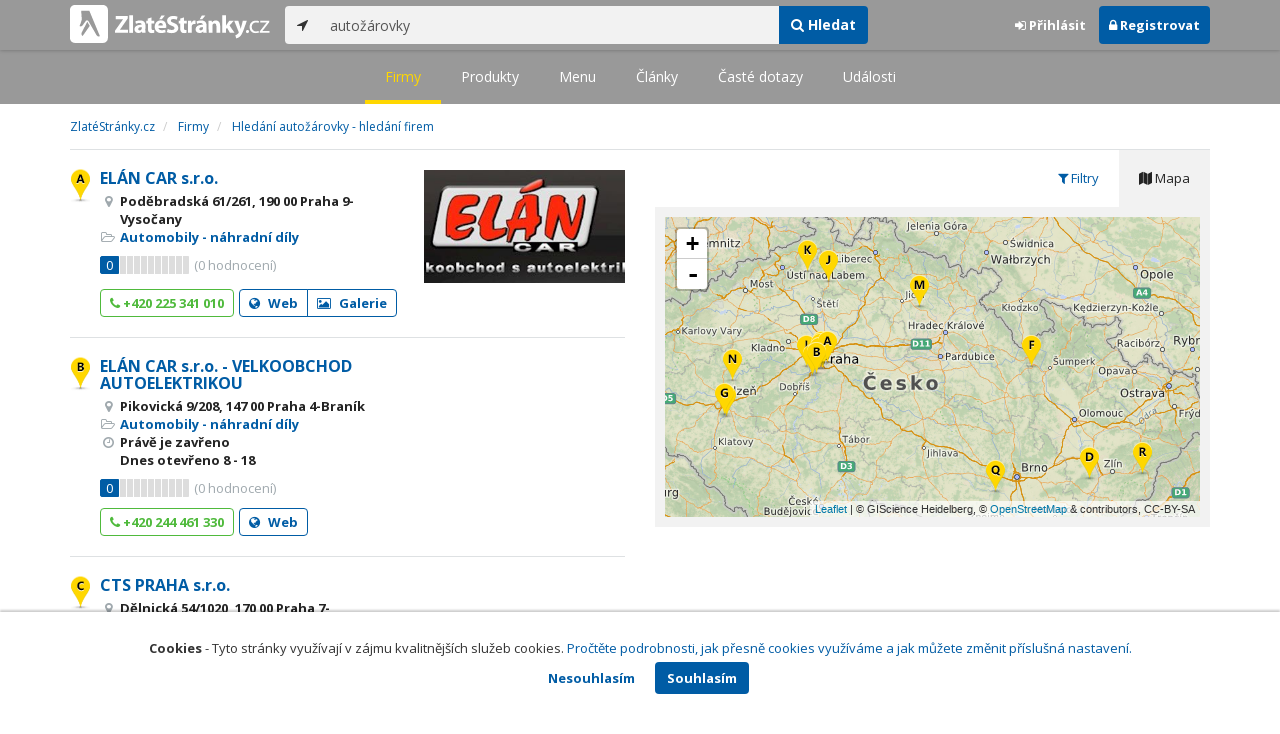

--- FILE ---
content_type: text/html; charset=utf-8
request_url: https://www.zlatestranky.cz/firmy/hledani/auto%C5%BE%C3%A1rovky
body_size: 17601
content:
<!DOCTYPE html>
<html>
<head>
    
    <meta charset="utf-8" />
    <meta http-equiv="x-ua-compatible" content="ie=edge">
    <meta name="viewport" content="width=device-width, initial-scale=1, maximum-scale=1, user-scalable=0">
    <title>Hled&#225;n&#237; autož&#225;rovky - hled&#225;n&#237; firem - Zlat&#233;Str&#225;nky.cz</title>
            <link rel="canonical" href="https://www.zlatestranky.cz/firmy/hledani/auto%C5%BE%C3%A1rovky" />
    <link rel="apple-touch-icon" sizes="180x180" href="/Content/Img/ZlateStranky/Ico/apple-touch-icon.png">
<link rel="icon" type="image/png" href="/Content/Img/ZlateStranky/Ico/favicon-32x32.png" sizes="32x32">
<link rel="icon" type="image/png" href="/Content/Img/ZlateStranky/Ico/favicon-16x16.png" sizes="16x16">
<link rel="manifest" href="/Content/Img/ZlateStranky/Ico/manifest.json">
<link rel="mask-icon" href="/Content/Img/ZlateStranky/Ico/safari-pinned-tab.svg" color="#000000">
<link rel="shortcut icon" href="/Content/Img/ZlateStranky/Ico/favicon.ico">
<meta name="msapplication-config" content="/Content/Img/ZlateStranky/Ico/browserconfig.xml">
<meta name="theme-color" content="#ffffff">
    <meta name="google-site-verification" content="yfwgqPlI8fB4S4KWaEOPcpgOjOJO2ZIusFMaPTQv2Rc" />
    <meta name="format-detection" content="telephone=no" />
    <link href='https://fonts.googleapis.com/css?family=Open+Sans:400,300,700&subset=latin,latin-ext' rel='stylesheet' type='text/css'>
    <link rel="stylesheet" href="https://maxcdn.bootstrapcdn.com/font-awesome/4.7.0/css/font-awesome.min.css">
    <link href="/Content/css?v=QJRMArdcIFyK8vk7hQPGjoEfnmhUsk3AXhikIFcnplM1" rel="stylesheet"/>

    <link rel="stylesheet" href="/Styles/Decoration">
    <link rel="stylesheet" href="https://cmp.mediatel.cz/Content/UseWidgetCss">
    
    <meta name="robots" content="noindex">

                <script>
                    (function (i, s, o, g, r, a, m) {
                        i['GoogleAnalyticsObject'] = r; i[r] = i[r] || function () {
                            (i[r].q = i[r].q || []).push(arguments)
                        }, i[r].l = 1 * new Date(); a = s.createElement(o),
                        m = s.getElementsByTagName(o)[0]; a.async = 1; a.src = g; m.parentNode.insertBefore(a, m)
                    })(window, document, 'script', '//www.google-analytics.com/analytics.js', 'ga');

                    ga('create', 'UA-1540577-1', 'auto');
                    ga('send', 'pageview');
            </script>

</head>
<body id="page-top" class="search search-companies">
    
    

    
<nav id="navbar-main" class="navbar navbar-default navbar-fixed-top">
    <div class="container">
        <div class="flex-container">
            <div class="flex1">
                    <a class="navbar-brand" href="/" title=""><img src="/Content/Img/ZlateStranky/logo-white.svg" alt="" class="nav-logo" /></a>
            </div>
            <div class="flex2">
                    <form class="navbar-form" action="/Search/All" role="search">
                        <div class="input-group">
                            <div class="input-group-btn">
                                <button class="btn btn-default" id="search-location" type="button"><i class="fa fa-location-arrow"></i></button>
                            </div>
                            <input id="main-search-input" type="text" class="form-control typeahead" data-suggest="profiles" name="q" aria-label="..." placeholder="např. zedník Ostrava" value="autož&#225;rovky">
                            <div class="input-group-btn">
                                    <button class="btn btn-primary" value="Companies" type="submit"><i class="fa fa-search"></i> Hledat</button>
                            </div>
                            <!-- /btn-group -->
                        </div>
                    </form>
            </div>
            <div class="flex3">
                <div class="dropdown ugc-whoami pull-right">
    <div class="l-no">
        <a class="btn ugc-whoami-login"><i class="fa fa-sign-in"></i> Přihlásit</a>
        <a class="btn btn-primary ugc-whoami-register"><i class="fa fa-lock" aria-hidden="true"></i> Registrovat</a>
    </div>
    <div class="btn-group l-yes">
        <a role="button" data-toggle="dropdown" class="btn dropdown-toggle" href="#"><i class="fa fa-user-circle-o" aria-hidden="true"></i> <span class="ugc-whoami-fullname"></span></a>
        <ul class="dropdown-menu dropdown-menu-right" role="menu">
            <li><span class="ugc-lg-header">Přihlášen jako: <strong class="ugc-whoami-fullname"></strong><br /><em class="ugc-whoami-email"></em></span></li>
            <li><a href="https://cmp.mediatel.cz/">Dashboard</a></li>
            <li><a class="ugc-whoami-manageaccountcredentials">Upravit údaje</a></li>
            <li><a class="ugc-whoami-manageaccountpassword">Změnit heslo</a></li>
            <li><a class="btn btn-danger ugc-whoami-logout"><i class="fa fa-sign-out"></i> Odhlásit</a></li>
        </ul>
    </div>
</div>
            </div>
        </div>
    </div>
</nav>

    
<nav class="navbar navbar-default navbar-sub">
    <ul>
        <li class="active"><a href="/firmy/hledani/auto%C5%BE%C3%A1rovky">Firmy</a></li>
        <li class=""><a href="/produkty/hledani/auto%C5%BE%C3%A1rovky">Produkty</a></li>
        <li class=""><a href="/menu/hledani/auto%C5%BE%C3%A1rovky">Menu</a></li>
        <li class=""><a href="/clanky/hledani/auto%C5%BE%C3%A1rovky">Články</a></li>
        <li class=""><a href="/otazky/hledani/auto%C5%BE%C3%A1rovky">Časté dotazy</a></li>
        <li class=""><a href="/udalosti/hledani/auto%C5%BE%C3%A1rovky">Události</a></li>
    </ul>
</nav>

    <div id="ad-branding">
        <div class="container">
            <div class="row">
                <div class="col-sm-12">
                        <ol class="breadcrumb" itemscope itemtype="https://schema.org/BreadcrumbList">
        <li itemprop="itemListElement" itemscope itemtype="https://schema.org/ListItem" id="itemListElement-282c7d89-b44c-4fc6-96a0-9e05c59c9af5">
          <a href="/" itemscope itemtype="https://schema.org/Thing" itemprop="item" id="itemListElement-link-282c7d89-b44c-4fc6-96a0-9e05c59c9af5">
            <span itemprop="name">Zlat&#233;Str&#225;nky.cz</span>
          </a>
          <meta itemprop="position" content="1" />
        </li>
        <li itemprop="itemListElement" itemscope itemtype="https://schema.org/ListItem" id="itemListElement-c2c2d334-c842-427e-90a6-4990d830448a">
          <a href="/firmy" itemscope itemtype="https://schema.org/Thing" itemprop="item" id="itemListElement-link-c2c2d334-c842-427e-90a6-4990d830448a">
            <span itemprop="name">Firmy</span>
          </a>
          <meta itemprop="position" content="2" />
        </li>
        <li itemprop="itemListElement" itemscope itemtype="https://schema.org/ListItem" id="itemListElement-a153ba2c-e917-4eef-b330-d02212a5c16c">
          <a href="https://www.zlatestranky.cz/firmy/hledani/auto%C5%BE%C3%A1rovky" itemscope itemtype="https://schema.org/Thing" itemprop="item" id="itemListElement-link-a153ba2c-e917-4eef-b330-d02212a5c16c">
            <span itemprop="name">Hled&#225;n&#237; autož&#225;rovky - hled&#225;n&#237; firem</span>
          </a>
          <meta itemprop="position" content="3" />
        </li>
    </ol>

                </div>
            </div>
        </div>
        <div class="container">
            <div class="row">
                <div class="col-sm-6">
                    <div class="row">
                        <div class="col-sm-12">
                                <!-- Placeholder AdOcean_Slave_SEARCH_PREFERENTIALLISTING -->
        <div class="banner" id="adoceanczodrlkvlmoq"></div>

                            <ul class="list-results">
                                    <li class="list-listing" id="listing-H921326">
                                        <div class="row">
    <div class="col-xs-9 col-sm-7">
        <i class="poi poi1 poi-H921326" data-poi="{&quot;lat&quot;:50.104218,&quot;lng&quot;:14.525052,&quot;title&quot;:&quot;EL&#193;N CAR s.r.o.&quot;,&quot;url&quot;:&quot;/profil/H921326&quot;,&quot;id&quot;:&quot;H921326&quot;}"></i>
        <h3><a href="/profil/H921326">EL&#193;N CAR s.r.o.</a></h3>
        <ul class="icon-list">
                    <li><i class="fa fa-map-marker"></i> Poděbradsk&#225; 61/261, 190 00 Praha 9-Vysočany</li>
                                        <li>
                    <i class="fa fa-folder-open-o"></i>
                        <a href="/firmy/rubrika/Automobily%20-%20n%C3%A1hradn%C3%AD%20d%C3%ADly">Automobily - n&#225;hradn&#237; d&#237;ly</a>                </li>
                        <li>
                
            </li>
        </ul>
            <div class="oblibometr">
        <span class="rating">
            <span class="value">0</span> <span class="bar"><span style="width:0%" class="value-bar"></span></span>
                <span class="total">(<span>0</span> hodnocení)</span>
        </span>
    </div>

    </div>

    <div class="col-xs-3 col-sm-5">

        <div class="row">
            <div class="col-sm-12">
                
                    <a href="/profil/H921326"><img alt="EL&#193;N CAR s.r.o." class="img-responsive img-img" src="https://images.mediatel.cz/imageResizer/resizeImage/?Url=https%3a%2f%2fi.mediatel.cz%2fcmp%2fstatic%2fphotos%2f201703%2fc95927e93f6147779297d75df3cf6cc8%2f72.jpg&amp;C=%2bOnMGtOYw0BxP6uLjcGQVfcObaIujstRcx2NFXIVQt8%3d&amp;Width=300&amp;Height=169&amp;Crop=True&amp;Watermark=False" width="201" height="134"></a>
                                            </div>
        </div>
    </div>
</div>
<div class="row">
    <div class="col-sm-12">
        <p>

        </p>
    </div>
</div>
<div class="row">
    <div class="col-sm-12">
        <div aria-label="..." role="toolbar" class="btn-toolbar">
                <div aria-label="..." role="group" class="btn-group">
                        <button class="btn btn-success btn-outline" type="button"><i class="fa fa-phone"></i> +420 225 341 010</button>
                </div>

                <div aria-label="..." role="group" class="btn-group">
                        <a class="btn btn-primary btn-outline t-c" href="http://www.elancar.cz" data-ta="LinkClick" data-ad="{&quot;id&quot;:&quot;H921326&quot;,&quot;i&quot;:1,&quot;t&quot;:20}" target="_blank" rel="nofollow"><i class="fa fa-globe"></i> Web</a>
                                            <a class="btn btn-primary btn-outline" href="/profil/H921326/fotogalerie/profilova"><i class="fa fa-picture-o"></i> Galerie</a>
                </div>

            <div class="btn-group ugc-listing-edit" role="group" data-objectid="58de69f25515ef32ac6834d5" data-class="btn btn-outline btn-danger" style="display:none"></div>
        </div>
    </div>
</div>
                                    </li>
                                    <li class="list-listing" id="listing-H921329">
                                        <div class="row">
    <div class="col-xs-9 col-sm-7">
        <i class="poi poi2 poi-H921329" data-poi="{&quot;lat&quot;:50.030422,&quot;lng&quot;:14.407661,&quot;title&quot;:&quot;EL&#193;N CAR s.r.o. - VELKOOBCHOD AUTOELEKTRIKOU&quot;,&quot;url&quot;:&quot;/profil/H921329&quot;,&quot;id&quot;:&quot;H921329&quot;}"></i>
        <h3><a href="/profil/H921329">EL&#193;N CAR s.r.o. - VELKOOBCHOD AUTOELEKTRIKOU</a></h3>
        <ul class="icon-list">
                    <li><i class="fa fa-map-marker"></i> Pikovick&#225; 9/208, 147 00 Praha 4-Bran&#237;k</li>
                                        <li>
                    <i class="fa fa-folder-open-o"></i>
                        <a href="/firmy/rubrika/Automobily%20-%20n%C3%A1hradn%C3%AD%20d%C3%ADly">Automobily - n&#225;hradn&#237; d&#237;ly</a>                </li>
                        <li>
                      <i class="fa fa-clock-o" aria-hidden="true"></i>
    <span>Právě je zavřeno<br />      Dnes
      otevřeno
        <span>8 - 18</span>
</span>

            </li>
        </ul>
            <div class="oblibometr">
        <span class="rating">
            <span class="value">0</span> <span class="bar"><span style="width:0%" class="value-bar"></span></span>
                <span class="total">(<span>0</span> hodnocení)</span>
        </span>
    </div>

    </div>

    <div class="col-xs-3 col-sm-5">

        <div class="row">
            <div class="col-sm-12">
                
                                            </div>
        </div>
    </div>
</div>
<div class="row">
    <div class="col-sm-12">
        <p>

        </p>
    </div>
</div>
<div class="row">
    <div class="col-sm-12">
        <div aria-label="..." role="toolbar" class="btn-toolbar">
                <div aria-label="..." role="group" class="btn-group">
                        <button class="btn btn-success btn-outline" type="button"><i class="fa fa-phone"></i> +420 244 461 330</button>
                </div>

                <div aria-label="..." role="group" class="btn-group">
                        <a class="btn btn-primary btn-outline t-c" href="http://www.elancar.cz" data-ta="LinkClick" data-ad="{&quot;id&quot;:&quot;H921329&quot;,&quot;i&quot;:2,&quot;t&quot;:20}" target="_blank" rel="nofollow"><i class="fa fa-globe"></i> Web</a>
                                    </div>

            <div class="btn-group ugc-listing-edit" role="group" data-objectid="58de69f35515ef32ac6834e7" data-class="btn btn-outline btn-danger" style="display:none"></div>
        </div>
    </div>
</div>
                                    </li>
                                    <li class="list-listing" id="listing-T140026">
                                        <div class="row">
    <div class="col-xs-9 col-sm-7">
        <i class="poi poi3 poi-T140026" data-poi="{&quot;lat&quot;:50.103217,&quot;lng&quot;:14.455413,&quot;title&quot;:&quot;CTS PRAHA s.r.o.&quot;,&quot;url&quot;:&quot;/profil/T140026&quot;,&quot;id&quot;:&quot;T140026&quot;}"></i>
        <h3><a href="/profil/T140026">CTS PRAHA s.r.o.</a></h3>
        <ul class="icon-list">
                    <li><i class="fa fa-map-marker"></i> Dělnick&#225; 54/1020, 170 00 Praha 7-Holešovice</li>
                                        <li>
                    <i class="fa fa-folder-open-o"></i>
                        <a href="/firmy/rubrika/Sv%C3%ADtidla%2c%20osv%C4%9Btlen%C3%AD">Sv&#237;tidla, osvětlen&#237;</a>                </li>
                        <li>
                
            </li>
        </ul>
            <div class="oblibometr">
        <span class="rating">
            <span class="value">0</span> <span class="bar"><span style="width:0%" class="value-bar"></span></span>
                <span class="total">(<span>0</span> hodnocení)</span>
        </span>
    </div>

    </div>

    <div class="col-xs-3 col-sm-5">

        <div class="row">
            <div class="col-sm-12">
                
                                            </div>
        </div>
    </div>
</div>
<div class="row">
    <div class="col-sm-12">
        <p>

        </p>
    </div>
</div>
<div class="row">
    <div class="col-sm-12">
        <div aria-label="..." role="toolbar" class="btn-toolbar">
                <div aria-label="..." role="group" class="btn-group">
                        <button class="btn btn-success btn-outline" type="button"><i class="fa fa-phone"></i> +420 283 870 181</button>
                </div>

                <div aria-label="..." role="group" class="btn-group">
                        <a class="btn btn-primary btn-outline t-c" href="http://www.ctspraha.cz" data-ta="LinkClick" data-ad="{&quot;id&quot;:&quot;T140026&quot;,&quot;i&quot;:3,&quot;t&quot;:20}" target="_blank" rel="nofollow"><i class="fa fa-globe"></i> Web</a>
                                    </div>

            <div class="btn-group ugc-listing-edit" role="group" data-objectid="58de7c005515ef32ac6a2f26" data-class="btn btn-outline btn-danger" style="display:none"></div>
        </div>
    </div>
</div>
                                    </li>
                                    <li class="list-listing" id="listing-T2798257">
                                        <div class="row">
    <div class="col-xs-9 col-sm-7">
        <i class="poi poi4 poi-T2798257" data-poi="{&quot;lat&quot;:49.283447265625,&quot;lng&quot;:17.404226303100586,&quot;title&quot;:&quot;EVV-MORAVIA s.r.o.&quot;,&quot;url&quot;:&quot;/profil/T2798257&quot;,&quot;id&quot;:&quot;T2798257&quot;}"></i>
        <h3><a href="/profil/T2798257">EVV-MORAVIA s.r.o.</a></h3>
        <ul class="icon-list">
                    <li><i class="fa fa-map-marker"></i> Alt&#253;ře 2358/1a, Kroměř&#237;ž</li>
                                        <li>
                    <i class="fa fa-folder-open-o"></i>
                        <a href="/firmy/rubrika/Automobily%20-%20n%C3%A1hradn%C3%AD%20d%C3%ADly">Automobily - n&#225;hradn&#237; d&#237;ly</a>,                         <a href="/firmy/rubrika/P%C5%99%C3%ADv%C4%9Bsy%20-%20p%C5%AFj%C4%8Dovny">Př&#237;věsy - půjčovny</a>                </li>
                        <li>
                      <i class="fa fa-clock-o" aria-hidden="true"></i>
    <span>Právě je zavřeno<br />      Dnes
      otevřeno
        <span>7 - 16</span>
</span>

            </li>
        </ul>
            <div class="oblibometr">
        <span class="rating">
            <span class="value">0</span> <span class="bar"><span style="width:0%" class="value-bar"></span></span>
                <span class="total">(<span>0</span> hodnocení)</span>
        </span>
    </div>

    </div>

    <div class="col-xs-3 col-sm-5">

        <div class="row">
            <div class="col-sm-12">
                
                    <a href="/profil/T2798257"><img alt="EVV-MORAVIA s.r.o." class="img-responsive img-logo" src="https://images.mediatel.cz/imageResizer/resizeImage/?Url=https%3a%2f%2fi.mediatel.cz%2fcmp%2fstatic%2fphotos%2f202210%2fea0530981b224dfc9608f48be47cec08%2f9.png&amp;C=Ttav3ivLgDXBiyxjgwhgn29i2kskxrFp3qEoE0BXKGI%3d&amp;Width=300&amp;Height=169&amp;Crop=False&amp;Watermark=False" width="201" height="134"></a>
                                            </div>
        </div>
    </div>
</div>
<div class="row">
    <div class="col-sm-12">
        <p>

        </p>
    </div>
</div>
    <div class="row">
        <div class="col-sm-12">
                  <a class="btn btn-block btn-success btn-outline t-c" target="_blank" data-ta="SpecialOfferClick" data-ad="{&quot;id&quot;:&quot;T2798257&quot;,&quot;i&quot;:4,&quot;t&quot;:20}" href="http://mediatelredir.yext-wraps.com/plclick?pid=8zBgPKMtBY&amp;ids=26587941&amp;continue=https%3A%2F%2Fwww.evv.cz%2F00-akcni-nabidka%2F&amp;target=specialOffer">ZDE! Nab&#237;dka s akčn&#237;m zbož&#237;m!</a>


            
        </div>
    </div>
<div class="row">
    <div class="col-sm-12">
        <div aria-label="..." role="toolbar" class="btn-toolbar">
                <div aria-label="..." role="group" class="btn-group">
                        <button class="btn btn-success btn-outline" type="button"><i class="fa fa-phone"></i> +420 573 332 260</button>
                </div>

                <div aria-label="..." role="group" class="btn-group">
                        <a class="btn btn-primary btn-outline t-c" href="http://www.evv.cz" data-ta="LinkClick" data-ad="{&quot;id&quot;:&quot;T2798257&quot;,&quot;i&quot;:4,&quot;t&quot;:20}" target="_blank" rel="nofollow"><i class="fa fa-globe"></i> Web</a>
                                            <a class="btn btn-primary btn-outline" href="/profil/T2798257/fotogalerie/profilova"><i class="fa fa-picture-o"></i> Galerie</a>
                </div>

            <div class="btn-group ugc-listing-edit" role="group" data-objectid="58de95fe5515ef32ac6c985d" data-class="btn btn-outline btn-danger" style="display:none"></div>
        </div>
    </div>
</div>
                                    </li>
                                    <li class="list-listing" id="listing-N14110">
                                        <div class="row">
    <div class="col-xs-9 col-sm-7">
        <i class="poi poi5 poi-N14110" data-poi="{&quot;lat&quot;:50.089317321777344,&quot;lng&quot;:14.442917823791504,&quot;title&quot;:&quot;Čerpac&#237; stanice Florenc&quot;,&quot;url&quot;:&quot;/profil/N14110&quot;,&quot;id&quot;:&quot;N14110&quot;}"></i>
        <h3><a href="/profil/N14110">Čerpac&#237; stanice Florenc</a></h3>
        <ul class="icon-list">
                    <li><i class="fa fa-map-marker"></i> Pod v&#253;topnou 10, Praha</li>
                                        <li>
                    <i class="fa fa-folder-open-o"></i>
                        <a href="/firmy/rubrika/%C4%8Cerpac%C3%AD%20stanice">Čerpac&#237; stanice</a>,                         <a href="/firmy/rubrika/Pohonn%C3%A9%20hmoty">Pohonn&#233; hmoty</a>,                         <a href="/firmy/rubrika/Automobily%20-%20n%C3%A1hradn%C3%AD%20d%C3%ADly">Automobily - n&#225;hradn&#237; d&#237;ly</a>,                         <a href="/firmy/rubrika/Motorov%C3%A9%20oleje">Motorov&#233; oleje</a>,                         <a href="/firmy/rubrika/Automobily%20-%20p%C5%99%C3%ADslu%C5%A1enstv%C3%AD%20a%20dopl%C5%88ky">Automobily - př&#237;slušenstv&#237; a doplňky</a>,                         <a href="/firmy/rubrika/Ob%C4%8Derstven%C3%AD">Občerstven&#237;</a>,                         <a href="/firmy/rubrika/K%C3%A1va%20a%20%C4%8Daj">K&#225;va a čaj</a>,                         <a href="/firmy/rubrika/Akumul%C3%A1tory%2c%20baterie">Akumul&#225;tory, baterie</a>,                         <a href="/firmy/rubrika/Aditiva%2c%20p%C5%99%C3%ADsady">Aditiva, př&#237;sady</a>,                         <a href="/firmy/rubrika/Automobily%20-%20kosmetika%2c%20autochemie">Automobily - kosmetika, autochemie</a>                </li>
                        <li>
                      <i class="fa fa-clock-o" aria-hidden="true"></i>
    <span>Právě je otevřeno<br />    Dnes
      otevřeno nonstop
</span>

            </li>
        </ul>
            <div class="oblibometr">
        <span class="rating">
            <span class="value">78</span> <span class="bar"><span style="width:78%" class="value-bar"></span></span>
                <span class="total">(<span>1</span> hodnocení)</span>
        </span>
    </div>

    </div>

    <div class="col-xs-3 col-sm-5">

        <div class="row">
            <div class="col-sm-12">
                
                    <a href="/profil/N14110"><img alt="Čerpac&#237; stanice Florenc" class="img-responsive img-logo" src="https://images.mediatel.cz/imageResizer/resizeImage/?Url=https%3a%2f%2fi.mediatel.cz%2fcmp%2fstatic%2fphotos%2f202203%2f92c173a6a64a4062a72ec92cb720dfe6%2f65.png&amp;C=NYJoLtqsadNf8RxPMv%2fpV05eGr0FReUpjXx6rvmvb1s%3d&amp;Width=300&amp;Height=169&amp;Crop=False&amp;Watermark=False" width="201" height="134"></a>
                                            </div>
        </div>
    </div>
</div>
<div class="row">
    <div class="col-sm-12">
        <p>
Modern&#237; veřejn&#225; čerpac&#237; stanice nab&#237;zej&#237;c&#237; diesel, natural 95, plyn CNG a AdBlue z v&#253;dejn&#237;ho stojanu.        </p>
    </div>
</div>
    <div class="row">
        <div class="col-sm-12">
                  <a class="btn btn-block btn-success btn-outline t-c" target="_blank" data-ta="SpecialOfferClick" data-ad="{&quot;id&quot;:&quot;N14110&quot;,&quot;i&quot;:5,&quot;t&quot;:20}" href="http://mediatelredir.yext-wraps.com/plclick?pid=8zBgPKMtBY&amp;ids=8676082&amp;continue=http%3A%2F%2Fwww.florenc.cz%2Findex.php%3Fsite%3Dpetrol%26usite%3Dceny%26lan%3Dcz&amp;target=specialOffer">ZDE naleznete aktu&#225;ln&#237; ceny PHM!</a>


            
        </div>
    </div>
<div class="row">
    <div class="col-sm-12">
        <div aria-label="..." role="toolbar" class="btn-toolbar">
                <div aria-label="..." role="group" class="btn-group">
                        <button class="btn btn-success btn-outline" type="button"><i class="fa fa-phone"></i> +420 221 895 449</button>
                </div>

                <div aria-label="..." role="group" class="btn-group">
                        <a class="btn btn-primary btn-outline t-c" href="http://www.florenc.cz/index.php?site=petrol&amp;usite=info&amp;lan=cz" data-ta="LinkClick" data-ad="{&quot;id&quot;:&quot;N14110&quot;,&quot;i&quot;:5,&quot;t&quot;:20}" target="_blank" rel="nofollow"><i class="fa fa-globe"></i> Web</a>
                                            <a class="btn btn-primary btn-outline" href="/profil/N14110/fotogalerie/profilova"><i class="fa fa-picture-o"></i> Galerie</a>
                </div>

            <div class="btn-group ugc-listing-edit" role="group" data-objectid="5a1802b64e4ed43a9818ec4d" data-class="btn btn-outline btn-danger" style="display:none"></div>
        </div>
    </div>
</div>
                                    </li>
                                    <li class="list-listing" id="listing-H1101501">
                                        <div class="row">
    <div class="col-xs-9 col-sm-7">
        <i class="poi poi6 poi-H1101501" data-poi="{&quot;lat&quot;:50.079297,&quot;lng&quot;:16.768947,&quot;title&quot;:&quot;VAMOS LIGHT s.r.o.&quot;,&quot;url&quot;:&quot;/profil/H1101501&quot;,&quot;id&quot;:&quot;H1101501&quot;}"></i>
        <h3><a href="/profil/H1101501">VAMOS LIGHT s.r.o.</a></h3>
        <ul class="icon-list">
                    <li><i class="fa fa-map-marker"></i> Leoše Jan&#225;čka 807, 561 69 Kr&#225;l&#237;ky</li>
                                        <li>
                    <i class="fa fa-folder-open-o"></i>
                        <a href="/firmy/rubrika/Sv%C3%ADtidla%2c%20osv%C4%9Btlen%C3%AD">Sv&#237;tidla, osvětlen&#237;</a>                </li>
                        <li>
                
            </li>
        </ul>
            <div class="oblibometr">
        <span class="rating">
            <span class="value">0</span> <span class="bar"><span style="width:0%" class="value-bar"></span></span>
                <span class="total">(<span>0</span> hodnocení)</span>
        </span>
    </div>

    </div>

    <div class="col-xs-3 col-sm-5">

        <div class="row">
            <div class="col-sm-12">
                
                                            </div>
        </div>
    </div>
</div>
<div class="row">
    <div class="col-sm-12">
        <p>

        </p>
    </div>
</div>
<div class="row">
    <div class="col-sm-12">
        <div aria-label="..." role="toolbar" class="btn-toolbar">
                <div aria-label="..." role="group" class="btn-group">
                        <button class="btn btn-success btn-outline" type="button"><i class="fa fa-phone"></i> +420 465 631 030</button>
                </div>

                <div aria-label="..." role="group" class="btn-group">
                        <a class="btn btn-primary btn-outline t-c" href="http://www.vamos.cz" data-ta="LinkClick" data-ad="{&quot;id&quot;:&quot;H1101501&quot;,&quot;i&quot;:6,&quot;t&quot;:20}" target="_blank" rel="nofollow"><i class="fa fa-globe"></i> Web</a>
                                    </div>

            <div class="btn-group ugc-listing-edit" role="group" data-objectid="58ddfbb75515ef1d4c9ba98b" data-class="btn btn-outline btn-danger" style="display:none"></div>
        </div>
    </div>
</div>
                                    </li>
                                    <li class="list-listing" id="listing-H361906">
                                        <div class="row">
    <div class="col-xs-9 col-sm-7">
        <i class="poi poi7 poi-H361906" data-poi="{&quot;lat&quot;:49.74073,&quot;lng&quot;:13.38704,&quot;title&quot;:&quot;OES s.r.o.&quot;,&quot;url&quot;:&quot;/profil/H361906&quot;,&quot;id&quot;:&quot;H361906&quot;}"></i>
        <h3><a href="/profil/H361906">OES s.r.o.</a></h3>
        <ul class="icon-list">
                    <li><i class="fa fa-map-marker"></i> Mikul&#225;šsk&#233; n&#225;měst&#237; 2/630, 326 00 Plzeň-V&#253;chodn&#237; Předměst&#237;</li>
                                        <li>
                    <i class="fa fa-folder-open-o"></i>
                        <a href="/firmy/rubrika/Sv%C3%ADtidla%2c%20osv%C4%9Btlen%C3%AD">Sv&#237;tidla, osvětlen&#237;</a>,                         <a href="/firmy/rubrika/Osv%C4%9Btlovac%C3%AD%20technika">Osvětlovac&#237; technika</a>,                         <a href="/firmy/rubrika/Elektroinstalace%2c%20elektroinstala%C4%8Dn%C3%AD%20materi%C3%A1l">Elektroinstalace, elektroinstalačn&#237; materi&#225;l</a>,                         <a href="/firmy/rubrika/Stavebn%C3%AD%20firmy%2c%20spole%C4%8Dnosti">Stavebn&#237; firmy, společnosti</a>,                         <a href="/firmy/rubrika/Elektromont%C3%A1%C5%BEe">Elektromont&#225;že</a>,                         <a href="/firmy/rubrika/Klimatiza%C4%8Dn%C3%AD%20technika">Klimatizačn&#237; technika</a>,                         <a href="/firmy/rubrika/%C4%8Cerpadla">Čerpadla</a>,                         <a href="/firmy/rubrika/Sol%C3%A1rn%C3%AD%20technika%2c%20za%C5%99%C3%ADzen%C3%AD">Sol&#225;rn&#237; technika, zař&#237;zen&#237;</a>                </li>
                        <li>
                      <i class="fa fa-clock-o" aria-hidden="true"></i>
    <span>Právě je zavřeno<br />      Dnes
      otevřeno
        <span>9 - 12</span>
        <span>13 - 17</span>
</span>

            </li>
        </ul>
            <div class="oblibometr">
        <span class="rating">
            <span class="value">0</span> <span class="bar"><span style="width:0%" class="value-bar"></span></span>
                <span class="total">(<span>0</span> hodnocení)</span>
        </span>
    </div>

    </div>

    <div class="col-xs-3 col-sm-5">

        <div class="row">
            <div class="col-sm-12">
                
                    <a href="/profil/H361906"><img alt="OES s.r.o." class="img-responsive img-logo" src="https://images.mediatel.cz/imageResizer/resizeImage/?Url=https%3a%2f%2fi.mediatel.cz%2fcmp%2fstatic%2fphotos%2f201703%2fd600c67d54174f9da230a13ed3623660%2f19.png&amp;C=NkAxQSF%2f45Lfxbwxlspht1USf0i5T%2fW%2bxTFVIhdce1Y%3d&amp;Width=300&amp;Height=169&amp;Crop=False&amp;Watermark=False" width="201" height="134"></a>
                                            </div>
        </div>
    </div>
</div>
<div class="row">
    <div class="col-sm-12">
        <p>

        </p>
    </div>
</div>
    <div class="row">
        <div class="col-sm-12">
                  <a class="btn btn-block btn-success btn-outline t-c" target="_blank" data-ta="SpecialOfferClick" data-ad="{&quot;id&quot;:&quot;H361906&quot;,&quot;i&quot;:7,&quot;t&quot;:20}" href="http://www.oes-stavby.cz/">AKCE ZIMA - rozhodnut&#237;, jak investovat do topen&#237;!</a>


            
        </div>
    </div>
<div class="row">
    <div class="col-sm-12">
        <div aria-label="..." role="toolbar" class="btn-toolbar">
                <div aria-label="..." role="group" class="btn-group">
                        <button class="btn btn-success btn-outline" type="button"><i class="fa fa-phone"></i> +420 377 224 931</button>
                </div>

                <div aria-label="..." role="group" class="btn-group">
                        <a class="btn btn-primary btn-outline t-c" href="http://www.oes-shop.cz" data-ta="LinkClick" data-ad="{&quot;id&quot;:&quot;H361906&quot;,&quot;i&quot;:7,&quot;t&quot;:20}" target="_blank" rel="nofollow"><i class="fa fa-globe"></i> Web</a>
                                            <a class="btn btn-primary btn-outline" href="/profil/H361906/fotogalerie/profilova"><i class="fa fa-picture-o"></i> Galerie</a>
                </div>

            <div class="btn-group ugc-listing-edit" role="group" data-objectid="58dde5765515ef1d4c96ad03" data-class="btn btn-outline btn-danger" style="display:none"></div>
        </div>
    </div>
</div>
                                    </li>
                                    <li class="list-listing" id="listing-H1760339">
                                        <div class="row">
    <div class="col-xs-9 col-sm-7">
        <i class="poi poi8 poi-H1760339" data-poi="{&quot;lat&quot;:50.065708,&quot;lng&quot;:14.432597,&quot;title&quot;:&quot;Kupzarovky.cz Praha&quot;,&quot;url&quot;:&quot;/profil/H1760339&quot;,&quot;id&quot;:&quot;H1760339&quot;}"></i>
        <h3><a href="/profil/H1760339">Kupzarovky.cz Praha</a></h3>
        <ul class="icon-list">
                    <li><i class="fa fa-map-marker"></i> Sekaninova 64/1101, 128 00 Praha 2-Nusle</li>
                                        <li>
                    <i class="fa fa-folder-open-o"></i>
                        <a href="/firmy/rubrika/Sv%C3%ADtidla%2c%20osv%C4%9Btlen%C3%AD">Sv&#237;tidla, osvětlen&#237;</a>                </li>
                        <li>
                      <i class="fa fa-clock-o" aria-hidden="true"></i>
    <span>Právě je zavřeno<br />      Dnes
      otevřeno
        <span>09:30 - 13</span>
        <span>13:45 - 17:30</span>
</span>

            </li>
        </ul>
            <div class="oblibometr">
        <span class="rating">
            <span class="value">0</span> <span class="bar"><span style="width:0%" class="value-bar"></span></span>
                <span class="total">(<span>0</span> hodnocení)</span>
        </span>
    </div>

    </div>

    <div class="col-xs-3 col-sm-5">

        <div class="row">
            <div class="col-sm-12">
                
                    <a href="/profil/H1760339"><img alt="Kupzarovky.cz Praha" class="img-responsive img-logo" src="https://images.mediatel.cz/imageResizer/resizeImage/?Url=https%3a%2f%2fi.mediatel.cz%2fcmp%2fstatic%2fphotos%2f201703%2fcdbdd77f00ab4fba8187fde9a3ed2424%2f69.png&amp;C=gnKFfC3KFHEiA07weaVbmY9UwrgzIbuyRzUWPOO3rg4%3d&amp;Width=300&amp;Height=169&amp;Crop=False&amp;Watermark=False" width="201" height="134"></a>
                                            </div>
        </div>
    </div>
</div>
<div class="row">
    <div class="col-sm-12">
        <p>

        </p>
    </div>
</div>
    <div class="row">
        <div class="col-sm-12">
                  <button class="btn btn-block btn-success btn-outline show-modal-cmp t-c" data-widget-title="Kupzarovky.cz Praha" data-widget-src="https://content-cmp.mediatel.cz/Widget/ContactForm?listingIds=58dde4a75515ef1d4c96524d&amp;returnUrl=" data-ta="ProfileContactFormClick" href="https://content-cmp.mediatel.cz/Widget/ContactForm?listingIds=58dde4a75515ef1d4c96524d&amp;returnUrl=https%3a%2f%2fwww.zlatestranky.cz%2ffirmy%2fhledani%2fauto%c5%be%c3%a1rovky" title="Zaslat kontaktn&#237; zpr&#225;vu Kupzarovky.cz Praha">Poskytujeme n&#225;sleduj&#237;c&#237; služby:

Poradenstv&#237; v obl</button>


            
        </div>
    </div>
<div class="row">
    <div class="col-sm-12">
        <div aria-label="..." role="toolbar" class="btn-toolbar">
                <div aria-label="..." role="group" class="btn-group">
                        <button class="btn btn-success btn-outline" type="button"><i class="fa fa-phone"></i> +420 727 800 069</button>
                </div>

                <div aria-label="..." role="group" class="btn-group">
                        <a class="btn btn-primary btn-outline t-c" href="http://www.zarovky.cz" data-ta="LinkClick" data-ad="{&quot;id&quot;:&quot;H1760339&quot;,&quot;i&quot;:8,&quot;t&quot;:20}" target="_blank" rel="nofollow"><i class="fa fa-globe"></i> Web</a>
                                            <a class="btn btn-primary btn-outline" href="/profil/H1760339/fotogalerie/profilova"><i class="fa fa-picture-o"></i> Galerie</a>
                </div>

            <div class="btn-group ugc-listing-edit" role="group" data-objectid="58dde4a75515ef1d4c96524d" data-class="btn btn-outline btn-danger" style="display:none"></div>
        </div>
    </div>
</div>
                                    </li>
                                    <li class="list-listing" id="listing-H1509092">
                                        <div class="row">
    <div class="col-xs-9 col-sm-7">
        <i class="poi poi9 poi-H1509092" data-poi="{&quot;lat&quot;:50.080915,&quot;lng&quot;:14.287793,&quot;title&quot;:&quot;LINDAB s.r.o. - s&#237;dlo&quot;,&quot;url&quot;:&quot;/profil/H1509092&quot;,&quot;id&quot;:&quot;H1509092&quot;}"></i>
        <h3><a href="/profil/H1509092">LINDAB s.r.o. - s&#237;dlo</a></h3>
        <ul class="icon-list">
                    <li><i class="fa fa-map-marker"></i> Na hůrce 6/1081, 161 00 Praha 6-Ruzyně</li>
                                        <li>
                    <i class="fa fa-folder-open-o"></i>
                        <a href="/firmy/rubrika/St%C5%99echy%20-%20krytiny">Střechy - krytiny</a>                </li>
                        <li>
                      <i class="fa fa-clock-o" aria-hidden="true"></i>
    <span>Právě je zavřeno<br />      Dnes
      otevřeno
        <span>7:30 - 16</span>
</span>

            </li>
        </ul>
            <div class="oblibometr">
        <span class="rating">
            <span class="value">0</span> <span class="bar"><span style="width:0%" class="value-bar"></span></span>
                <span class="total">(<span>0</span> hodnocení)</span>
        </span>
    </div>

    </div>

    <div class="col-xs-3 col-sm-5">

        <div class="row">
            <div class="col-sm-12">
                
                    <a href="/profil/H1509092"><img alt="LINDAB s.r.o. - s&#237;dlo" class="img-responsive img-logo" src="https://images.mediatel.cz/imageResizer/resizeImage/?Url=https%3a%2f%2fi.mediatel.cz%2fcmp%2fstatic%2fphotos%2f201703%2f8ebbc27164ce497386ca38b557b474e4%2f61.png&amp;C=Ahx5qFJekPpVIUB465O9AdSr4s1I70aoH3RYZ%2bRSqDk%3d&amp;Width=300&amp;Height=169&amp;Crop=False&amp;Watermark=False" width="201" height="134"></a>
                                            </div>
        </div>
    </div>
</div>
<div class="row">
    <div class="col-sm-12">
        <p>

        </p>
    </div>
</div>
<div class="row">
    <div class="col-sm-12">
        <div aria-label="..." role="toolbar" class="btn-toolbar">
                <div aria-label="..." role="group" class="btn-group">
                        <button class="btn btn-success btn-outline" type="button"><i class="fa fa-phone"></i> +420 233 107 200</button>
                </div>

                <div aria-label="..." role="group" class="btn-group">
                        <a class="btn btn-primary btn-outline t-c" href="http://www.lindabstrechy.cz" data-ta="LinkClick" data-ad="{&quot;id&quot;:&quot;H1509092&quot;,&quot;i&quot;:9,&quot;t&quot;:20}" target="_blank" rel="nofollow"><i class="fa fa-globe"></i> Web</a>
                                    </div>

            <div class="btn-group ugc-listing-edit" role="group" data-objectid="58ddf8545515ef1d4c9a43ef" data-class="btn btn-outline btn-danger" style="display:none"></div>
        </div>
    </div>
</div>
                                    </li>
                                    <li class="list-listing" id="listing-H249599">
                                        <div class="row">
    <div class="col-xs-9 col-sm-7">
        <i class="poi poi10 poi-H249599" data-poi="{&quot;lat&quot;:50.6742235,&quot;lng&quot;:14.537823,&quot;title&quot;:&quot;AUTOVESPA Česk&#225; L&#237;pa s.r.o.&quot;,&quot;url&quot;:&quot;/profil/H249599&quot;,&quot;id&quot;:&quot;H249599&quot;}"></i>
        <h3><a href="/profil/H249599">AUTOVESPA Česk&#225; L&#237;pa s.r.o.</a></h3>
        <ul class="icon-list">
                    <li><i class="fa fa-map-marker"></i> 5. Května 1356/21, 470 01 Česk&#225; L&#237;pa</li>
                                        <li>
                    <i class="fa fa-folder-open-o"></i>
                        <a href="/firmy/rubrika/Automobily%20-%20n%C3%A1hradn%C3%AD%20d%C3%ADly">Automobily - n&#225;hradn&#237; d&#237;ly</a>                </li>
                        <li>
                      <i class="fa fa-clock-o" aria-hidden="true"></i>
    <span>Právě je zavřeno<br />      Dnes
      otevřeno
        <span>7:30 - 17</span>
</span>

            </li>
        </ul>
            <div class="oblibometr">
        <span class="rating">
            <span class="value">0</span> <span class="bar"><span style="width:0%" class="value-bar"></span></span>
                <span class="total">(<span>0</span> hodnocení)</span>
        </span>
    </div>

    </div>

    <div class="col-xs-3 col-sm-5">

        <div class="row">
            <div class="col-sm-12">
                
                    <a href="/profil/H249599"><img alt="AUTOVESPA Česk&#225; L&#237;pa s.r.o." class="img-responsive img-logo" src="https://images.mediatel.cz/imageResizer/resizeImage/?Url=https%3a%2f%2fi.mediatel.cz%2fcmp%2fstatic%2fphotos%2f201903%2fdc7284e0f595478887d891ffe2971a0a%2f31.png&amp;C=PT0zkBnK72OIHzNSBCbkFgf57p0%2fK8BpV%2fl%2bfgl4Jpg%3d&amp;Width=300&amp;Height=169&amp;Crop=False&amp;Watermark=False" width="201" height="134"></a>
                                            </div>
        </div>
    </div>
</div>
<div class="row">
    <div class="col-sm-12">
        <p>
N&#225;hradn&#237; d&#237;ly ŠKODA a př&#237;slušenstv&#237; Česk&#225; L&#237;pa.        </p>
    </div>
</div>
    <div class="row">
        <div class="col-sm-12">
                  <a class="btn btn-block btn-success btn-outline t-c" target="_blank" data-ta="SpecialOfferClick" data-ad="{&quot;id&quot;:&quot;H249599&quot;,&quot;i&quot;:10,&quot;t&quot;:20}" href="https://www.autovespa.cz/index.php/e-shop">Aktu&#225;ln&#237; nab&#237;dku a v&#253;prodeje na našem e-shopu ZDE!</a>


            
        </div>
    </div>
<div class="row">
    <div class="col-sm-12">
        <div aria-label="..." role="toolbar" class="btn-toolbar">
                <div aria-label="..." role="group" class="btn-group">
                        <button class="btn btn-success btn-outline" type="button"><i class="fa fa-phone"></i> +420 602 423 530</button>
                </div>

                <div aria-label="..." role="group" class="btn-group">
                        <a class="btn btn-primary btn-outline t-c" href="http://www.autovespa.cz" data-ta="LinkClick" data-ad="{&quot;id&quot;:&quot;H249599&quot;,&quot;i&quot;:10,&quot;t&quot;:20}" target="_blank" rel="nofollow"><i class="fa fa-globe"></i> Web</a>
                                            <a class="btn btn-primary btn-outline" href="/profil/H249599/fotogalerie/profilova"><i class="fa fa-picture-o"></i> Galerie</a>
                </div>

            <div class="btn-group ugc-listing-edit" role="group" data-objectid="58dde5215515ef1d4c968c13" data-class="btn btn-outline btn-danger" style="display:none"></div>
        </div>
    </div>
</div>
                                    </li>
                                    <li class="list-listing" id="listing-H1957990">
                                        <div class="row">
    <div class="col-xs-9 col-sm-7">
        <i class="poi poi11 poi-H1957990" data-poi="{&quot;lat&quot;:50.742311,&quot;lng&quot;:14.299517,&quot;title&quot;:&quot;PRO BOTTARI s.r.o.&quot;,&quot;url&quot;:&quot;/profil/H1957990&quot;,&quot;id&quot;:&quot;H1957990&quot;}"></i>
        <h3><a href="/profil/H1957990">PRO BOTTARI s.r.o.</a></h3>
        <ul class="icon-list">
                    <li><i class="fa fa-map-marker"></i> Družstevn&#237; 701, 407 22 Benešov nad Ploučnic&#237;</li>
                                        <li>
                    <i class="fa fa-folder-open-o"></i>
                        <a href="/firmy/rubrika/Automobily%20-%20p%C5%99%C3%ADslu%C5%A1enstv%C3%AD%20a%20dopl%C5%88ky">Automobily - př&#237;slušenstv&#237; a doplňky</a>                </li>
                        <li>
                      <i class="fa fa-clock-o" aria-hidden="true"></i>
    <span>Právě je zavřeno<br />      Dnes
      otevřeno
        <span>7 - 15:30</span>
</span>

            </li>
        </ul>
            <div class="oblibometr">
        <span class="rating">
            <span class="value">0</span> <span class="bar"><span style="width:0%" class="value-bar"></span></span>
                <span class="total">(<span>0</span> hodnocení)</span>
        </span>
    </div>

    </div>

    <div class="col-xs-3 col-sm-5">

        <div class="row">
            <div class="col-sm-12">
                
                    <a href="/profil/H1957990"><img alt="PRO BOTTARI s.r.o." class="img-responsive img-logo" src="https://images.mediatel.cz/imageResizer/resizeImage/?Url=https%3a%2f%2fi.mediatel.cz%2fcmp%2fstatic%2fphotos%2f201703%2fe544f70bdc9942aeb0a428b2c1e5b4db%2f123.png&amp;C=yIYlzgtoGOtSKuzIZ6IVjElrVzKJ2gbbkkBslHzWuas%3d&amp;Width=300&amp;Height=169&amp;Crop=False&amp;Watermark=False" width="201" height="134"></a>
                                            </div>
        </div>
    </div>
</div>
<div class="row">
    <div class="col-sm-12">
        <p>

        </p>
    </div>
</div>
<div class="row">
    <div class="col-sm-12">
        <div aria-label="..." role="toolbar" class="btn-toolbar">
                <div aria-label="..." role="group" class="btn-group">
                        <button class="btn btn-success btn-outline" type="button"><i class="fa fa-phone"></i> +420 412 586 337</button>
                </div>

                <div aria-label="..." role="group" class="btn-group">
                        <a class="btn btn-primary btn-outline t-c" href="http://www.bottari.cz" data-ta="LinkClick" data-ad="{&quot;id&quot;:&quot;H1957990&quot;,&quot;i&quot;:11,&quot;t&quot;:20}" target="_blank" rel="nofollow"><i class="fa fa-globe"></i> Web</a>
                                            <a class="btn btn-primary btn-outline" href="/profil/H1957990/fotogalerie/profilova"><i class="fa fa-picture-o"></i> Galerie</a>
                </div>

            <div class="btn-group ugc-listing-edit" role="group" data-objectid="58ddf6435515ef1d4c997464" data-class="btn btn-outline btn-danger" style="display:none"></div>
        </div>
    </div>
</div>
                                    </li>
                                    <li class="list-listing" id="listing-H172981">
                                        <div class="row">
    <div class="col-xs-9 col-sm-7">
        <i class="poi poi12 poi-H172981" data-poi="{&quot;lat&quot;:50.01724,&quot;lng&quot;:14.356556,&quot;title&quot;:&quot;PN AUTO&quot;,&quot;url&quot;:&quot;/profil/H172981&quot;,&quot;id&quot;:&quot;H172981&quot;}"></i>
        <h3><a href="/profil/H172981">PN AUTO</a></h3>
        <ul class="icon-list">
                    <li><i class="fa fa-map-marker"></i> K Lochkovu 68/772, 154 00 Praha-Slivenec-Slivenec</li>
                                        <li>
                    <i class="fa fa-folder-open-o"></i>
                        <a href="/firmy/rubrika/Automobily%20-%20ta%C5%BEn%C3%A1%20za%C5%99%C3%ADzen%C3%AD">Automobily - tažn&#225; zař&#237;zen&#237;</a>                </li>
                        <li>
                      <i class="fa fa-clock-o" aria-hidden="true"></i>
    <span>Právě je zavřeno<br />      Dnes
      otevřeno
        <span>7 - 16</span>
</span>

            </li>
        </ul>
            <div class="oblibometr">
        <span class="rating">
            <span class="value">0</span> <span class="bar"><span style="width:0%" class="value-bar"></span></span>
                <span class="total">(<span>0</span> hodnocení)</span>
        </span>
    </div>

    </div>

    <div class="col-xs-3 col-sm-5">

        <div class="row">
            <div class="col-sm-12">
                
                                            </div>
        </div>
    </div>
</div>
<div class="row">
    <div class="col-sm-12">
        <p>

        </p>
    </div>
</div>
<div class="row">
    <div class="col-sm-12">
        <div aria-label="..." role="toolbar" class="btn-toolbar">
                <div aria-label="..." role="group" class="btn-group">
                        <button class="btn btn-success btn-outline" type="button"><i class="fa fa-phone"></i> +420 776 389 501</button>
                </div>

                <div aria-label="..." role="group" class="btn-group">
                        <a class="btn btn-primary btn-outline t-c" href="http://www.pnauto.cz" data-ta="LinkClick" data-ad="{&quot;id&quot;:&quot;H172981&quot;,&quot;i&quot;:12,&quot;t&quot;:20}" target="_blank" rel="nofollow"><i class="fa fa-globe"></i> Web</a>
                                    </div>

            <div class="btn-group ugc-listing-edit" role="group" data-objectid="58de0d265515ef1d4ca2dcbd" data-class="btn btn-outline btn-danger" style="display:none"></div>
        </div>
    </div>
</div>
                                    </li>
                                    <li class="list-listing" id="listing-H2045964">
                                        <div class="row">
    <div class="col-xs-9 col-sm-7">
        <i class="poi poi13 poi-H2045964" data-poi="{&quot;lat&quot;:50.50235,&quot;lng&quot;:15.53076,&quot;title&quot;:&quot;AUTOELEKTRIK spol. s r.o.&quot;,&quot;url&quot;:&quot;/profil/H2045964&quot;,&quot;id&quot;:&quot;H2045964&quot;}"></i>
        <h3><a href="/profil/H2045964">AUTOELEKTRIK spol. s r.o.</a></h3>
        <ul class="icon-list">
                    <li><i class="fa fa-map-marker"></i> Nov&#225; Paka 130, 509 01 Nov&#225; Paka-Vrchovina</li>
                                        <li>
                    <i class="fa fa-folder-open-o"></i>
                        <a href="/firmy/rubrika/Automobily%20-%20p%C5%99%C3%ADslu%C5%A1enstv%C3%AD%20a%20dopl%C5%88ky">Automobily - př&#237;slušenstv&#237; a doplňky</a>                </li>
                        <li>
                      <i class="fa fa-clock-o" aria-hidden="true"></i>
    <span>Právě je otevřeno<br />    Dnes
      otevřeno nonstop
</span>

            </li>
        </ul>
            <div class="oblibometr">
        <span class="rating">
            <span class="value">0</span> <span class="bar"><span style="width:0%" class="value-bar"></span></span>
                <span class="total">(<span>0</span> hodnocení)</span>
        </span>
    </div>

    </div>

    <div class="col-xs-3 col-sm-5">

        <div class="row">
            <div class="col-sm-12">
                
                                            </div>
        </div>
    </div>
</div>
<div class="row">
    <div class="col-sm-12">
        <p>

        </p>
    </div>
</div>
<div class="row">
    <div class="col-sm-12">
        <div aria-label="..." role="toolbar" class="btn-toolbar">
                <div aria-label="..." role="group" class="btn-group">
                        <button class="btn btn-success btn-outline" type="button"><i class="fa fa-phone"></i> +420 493 721 120</button>
                </div>

                <div aria-label="..." role="group" class="btn-group">
                        <a class="btn btn-primary btn-outline t-c" href="http://www.autoelektrik.cz" data-ta="LinkClick" data-ad="{&quot;id&quot;:&quot;H2045964&quot;,&quot;i&quot;:13,&quot;t&quot;:20}" target="_blank" rel="nofollow"><i class="fa fa-globe"></i> Web</a>
                                    </div>

            <div class="btn-group ugc-listing-edit" role="group" data-objectid="58de296e5515ef1d4cab4774" data-class="btn btn-outline btn-danger" style="display:none"></div>
        </div>
    </div>
</div>
                                    </li>
                                    <li class="list-listing" id="listing-H1587354">
                                        <div class="row">
    <div class="col-xs-9 col-sm-7">
        <i class="poi poi14 poi-H1587354" data-poi="{&quot;lat&quot;:49.981621,&quot;lng&quot;:13.478216,&quot;title&quot;:&quot;Anton&#237;n Vašmucius&quot;,&quot;url&quot;:&quot;/profil/H1587354&quot;,&quot;id&quot;:&quot;H1587354&quot;}"></i>
        <h3><a href="/profil/H1587354">Anton&#237;n Vašmucius</a></h3>
        <ul class="icon-list">
                    <li><i class="fa fa-map-marker"></i> Manět&#237;nsk&#225; 477, 331 41 Kralovice</li>
                                        <li>
                    <i class="fa fa-folder-open-o"></i>
                        <a href="/firmy/rubrika/Automobily%20-%20elektrik%C3%A1%C5%99i">Automobily - elektrik&#225;ři</a>                </li>
                        <li>
                      <i class="fa fa-clock-o" aria-hidden="true"></i>
    <span>Právě je zavřeno<br />      Dnes
      otevřeno
        <span>8 - 17</span>
</span>

            </li>
        </ul>
            <div class="oblibometr">
        <span class="rating">
            <span class="value">0</span> <span class="bar"><span style="width:0%" class="value-bar"></span></span>
                <span class="total">(<span>0</span> hodnocení)</span>
        </span>
    </div>

    </div>

    <div class="col-xs-3 col-sm-5">

        <div class="row">
            <div class="col-sm-12">
                
                                            </div>
        </div>
    </div>
</div>
<div class="row">
    <div class="col-sm-12">
        <p>

        </p>
    </div>
</div>
<div class="row">
    <div class="col-sm-12">
        <div aria-label="..." role="toolbar" class="btn-toolbar">
                <div aria-label="..." role="group" class="btn-group">
                        <button class="btn btn-success btn-outline" type="button"><i class="fa fa-phone"></i> +420 603 875 932</button>
                </div>

                <div aria-label="..." role="group" class="btn-group">
                                    </div>

            <div class="btn-group ugc-listing-edit" role="group" data-objectid="58de0b745515ef1d4ca23365" data-class="btn btn-outline btn-danger" style="display:none"></div>
        </div>
    </div>
</div>
                                    </li>
                                    <li class="list-listing" id="listing-H1490432">
                                        <div class="row">
    <div class="col-xs-9 col-sm-7">
        <i class="poi poi15 poi-H1490432" data-poi="{&quot;lat&quot;:49.722134,&quot;lng&quot;:13.4130667,&quot;title&quot;:&quot;Svatopluk Čern&#237;k - Plzeň, s.r.o.&quot;,&quot;url&quot;:&quot;/profil/H1490432&quot;,&quot;id&quot;:&quot;H1490432&quot;}"></i>
        <h3><a href="/profil/H1490432">Svatopluk Čern&#237;k - Plzeň, s.r.o.</a></h3>
        <ul class="icon-list">
                    <li><i class="fa fa-map-marker"></i> Skladov&#225; 623/17, 326 00 Plzeň-Koterov</li>
                                        <li>
                    <i class="fa fa-folder-open-o"></i>
                        <a href="/firmy/rubrika/Autoservis%2c%20opravy%20silni%C4%8Dn%C3%ADch%20vozidel">Autoservis, opravy silničn&#237;ch vozidel</a>,                         <a href="/firmy/rubrika/Pneuservis">Pneuservis</a>,                         <a href="/firmy/rubrika/Automobily%20-%20n%C3%A1hradn%C3%AD%20d%C3%ADly">Automobily - n&#225;hradn&#237; d&#237;ly</a>,                         <a href="/firmy/rubrika/Automobily%20-%20p%C5%99%C3%ADslu%C5%A1enstv%C3%AD%20a%20dopl%C5%88ky">Automobily - př&#237;slušenstv&#237; a doplňky</a>                </li>
                        <li>
                      <i class="fa fa-clock-o" aria-hidden="true"></i>
    <span>Právě je zavřeno<br />      Dnes
      otevřeno
        <span>8 - 18</span>
</span>

            </li>
        </ul>
            <div class="oblibometr">
        <span class="rating">
            <span class="value">0</span> <span class="bar"><span style="width:0%" class="value-bar"></span></span>
                <span class="total">(<span>0</span> hodnocení)</span>
        </span>
    </div>

    </div>

    <div class="col-xs-3 col-sm-5">

        <div class="row">
            <div class="col-sm-12">
                
                    <a href="/profil/H1490432"><img alt="Svatopluk Čern&#237;k - Plzeň, s.r.o." class="img-responsive img-logo" src="https://images.mediatel.cz/imageResizer/resizeImage/?Url=https%3a%2f%2fi.mediatel.cz%2fcmp%2fstatic%2fphotos%2f201711%2fa33e72d0f512458ab69d41d149d22227%2f60.png&amp;C=OCpbp213Cy1oHZeT%2bpfvAhSa6ZLA9kdE1np4GHmn5lk%3d&amp;Width=300&amp;Height=169&amp;Crop=False&amp;Watermark=False" width="201" height="134"></a>
                                            </div>
        </div>
    </div>
</div>
<div class="row">
    <div class="col-sm-12">
        <p>
Patř&#237;me k největš&#237;m a nejl&#233;pe vybaven&#253;m BOSCH Diesel centrům nejen v Česk&#233; republice, jsme autorizovan&#253; prodejce a servis Motorpal, Stanadyne, prodejce a servis Delphi a Denso.        </p>
    </div>
</div>
    <div class="row">
        <div class="col-sm-12">
                  <a class="btn btn-block btn-success btn-outline t-c" target="_blank" data-ta="SpecialOfferClick" data-ad="{&quot;id&quot;:&quot;H1490432&quot;,&quot;i&quot;:15,&quot;t&quot;:20}" href="http://www.cernikplzen.cz/sortiment">Nab&#237;dku našeho sortimentu a služeb naleznete ZDE!</a>


            
        </div>
    </div>
<div class="row">
    <div class="col-sm-12">
        <div aria-label="..." role="toolbar" class="btn-toolbar">
                <div aria-label="..." role="group" class="btn-group">
                        <button class="btn btn-success btn-outline" type="button"><i class="fa fa-phone"></i> +420 377 416 120</button>
                </div>

                <div aria-label="..." role="group" class="btn-group">
                        <a class="btn btn-primary btn-outline t-c" href="http://www.cernikplzen.cz" data-ta="LinkClick" data-ad="{&quot;id&quot;:&quot;H1490432&quot;,&quot;i&quot;:15,&quot;t&quot;:20}" target="_blank" rel="nofollow"><i class="fa fa-globe"></i> Web</a>
                                            <a class="btn btn-primary btn-outline" href="/profil/H1490432/fotogalerie/profilova"><i class="fa fa-picture-o"></i> Galerie</a>
                </div>

            <div class="btn-group ugc-listing-edit" role="group" data-objectid="58de083d5515ef1d4ca09fa5" data-class="btn btn-outline btn-danger" style="display:none"></div>
        </div>
    </div>
</div>
                                    </li>
                                    <li class="list-listing" id="listing-H76131">
                                        <div class="row">
    <div class="col-xs-9 col-sm-7">
        <i class="poi poi16 poi-H76131" data-poi="{&quot;lat&quot;:50.061488,&quot;lng&quot;:14.467821,&quot;title&quot;:&quot;STUALARM IMPORT, s.r.o.&quot;,&quot;url&quot;:&quot;/profil/H76131&quot;,&quot;id&quot;:&quot;H76131&quot;}"></i>
        <h3><a href="/profil/H76131">STUALARM IMPORT, s.r.o.</a></h3>
        <ul class="icon-list">
                    <li><i class="fa fa-map-marker"></i> Na Křivce 30/1082, 101 00 Praha 10-Vršovice</li>
                                        <li>
                    <i class="fa fa-folder-open-o"></i>
                        <a href="/firmy/rubrika/Automobily%20-%20p%C5%99%C3%ADslu%C5%A1enstv%C3%AD%20a%20dopl%C5%88ky">Automobily - př&#237;slušenstv&#237; a doplňky</a>                </li>
                        <li>
                      <i class="fa fa-clock-o" aria-hidden="true"></i>
    <span>Právě je zavřeno<br />      Dnes
      otevřeno
        <span>8:30 - 17</span>
</span>

            </li>
        </ul>
            <div class="oblibometr">
        <span class="rating">
            <span class="value">0</span> <span class="bar"><span style="width:0%" class="value-bar"></span></span>
                <span class="total">(<span>0</span> hodnocení)</span>
        </span>
    </div>

    </div>

    <div class="col-xs-3 col-sm-5">

        <div class="row">
            <div class="col-sm-12">
                
                    <a href="/profil/H76131"><img alt="STUALARM IMPORT, s.r.o." class="img-responsive img-logo" src="https://images.mediatel.cz/imageResizer/resizeImage/?Url=https%3a%2f%2fi.mediatel.cz%2fcmp%2fstatic%2fphotos%2f201703%2fd422d5924fd648f6af45da0e2322f1f8%2f119.png&amp;C=WTIMfx%2fQMr91DkOHu5p5neVdGx0X5E50Z7TBiSObtUQ%3d&amp;Width=300&amp;Height=169&amp;Crop=False&amp;Watermark=False" width="201" height="134"></a>
                                            </div>
        </div>
    </div>
</div>
<div class="row">
    <div class="col-sm-12">
        <p>
Dovozce a distributor autopř&#237;slušenstv&#237; (autoalarmy-adapt&#233;ry-multim&#233;dia-GSM-LED světla).        </p>
    </div>
</div>
    <div class="row">
        <div class="col-sm-12">
                  <button class="btn btn-block btn-success btn-outline show-modal-cmp t-c" data-widget-title="STUALARM IMPORT, s.r.o." data-widget-src="https://content-cmp.mediatel.cz/Widget/ContactForm?listingIds=58de59da5515ef32ac66770e&amp;returnUrl=" data-ta="ProfileContactFormClick" href="https://content-cmp.mediatel.cz/Widget/ContactForm?listingIds=58de59da5515ef32ac66770e&amp;returnUrl=https%3a%2f%2fwww.zlatestranky.cz%2ffirmy%2fhledani%2fauto%c5%be%c3%a1rovky" title="Zaslat kontaktn&#237; zpr&#225;vu STUALARM IMPORT, s.r.o.">Tištěn&#253; katalog, mont&#225;žn&#237; n&#225;vody, sch&#233;mata zapojen</button>


            
        </div>
    </div>
<div class="row">
    <div class="col-sm-12">
        <div aria-label="..." role="toolbar" class="btn-toolbar">
                <div aria-label="..." role="group" class="btn-group">
                        <button class="btn btn-success btn-outline" type="button"><i class="fa fa-phone"></i> +420 272 773 335</button>
                </div>

                <div aria-label="..." role="group" class="btn-group">
                        <a class="btn btn-primary btn-outline t-c" href="http://www.stualarm.cz" data-ta="LinkClick" data-ad="{&quot;id&quot;:&quot;H76131&quot;,&quot;i&quot;:16,&quot;t&quot;:20}" target="_blank" rel="nofollow"><i class="fa fa-globe"></i> Web</a>
                                    </div>

            <div class="btn-group ugc-listing-edit" role="group" data-objectid="58de59da5515ef32ac66770e" data-class="btn btn-outline btn-danger" style="display:none"></div>
        </div>
    </div>
</div>
                                    </li>
                                    <li class="list-listing" id="listing-H328338">
                                        <div class="row">
    <div class="col-xs-9 col-sm-7">
        <i class="poi poi17 poi-H328338" data-poi="{&quot;lat&quot;:49.1863899230957,&quot;lng&quot;:16.36920166015625,&quot;title&quot;:&quot;TES-LAMP s.r.o.&quot;,&quot;url&quot;:&quot;/profil/H328338&quot;,&quot;id&quot;:&quot;H328338&quot;}"></i>
        <h3><a href="/profil/H328338">TES-LAMP s.r.o.</a></h3>
        <ul class="icon-list">
                    <li><i class="fa fa-map-marker"></i> Zast&#225;veck&#225; 1183, 664 84 Rosice</li>
                                        <li>
                    <i class="fa fa-folder-open-o"></i>
                        <a href="/firmy/rubrika/Sv%C3%ADtidla%2c%20osv%C4%9Btlen%C3%AD">Sv&#237;tidla, osvětlen&#237;</a>,                         <a href="/firmy/rubrika/E-shopy">E-shopy</a>,                         <a href="/firmy/rubrika/Osv%C4%9Btlovac%C3%AD%20technika">Osvětlovac&#237; technika</a>                </li>
                        <li>
                      <i class="fa fa-clock-o" aria-hidden="true"></i>
    <span>Právě je zavřeno<br />      Dnes
      otevřeno
        <span>7 - 14</span>
</span>

            </li>
        </ul>
            <div class="oblibometr">
        <span class="rating">
            <span class="value">0</span> <span class="bar"><span style="width:0%" class="value-bar"></span></span>
                <span class="total">(<span>0</span> hodnocení)</span>
        </span>
    </div>

    </div>

    <div class="col-xs-3 col-sm-5">

        <div class="row">
            <div class="col-sm-12">
                
                    <a href="/profil/H328338"><img alt="TES-LAMP s.r.o." class="img-responsive img-img" src="https://images.mediatel.cz/imageResizer/resizeImage/?Url=https%3a%2f%2fa.mktgcdn.com%2fp%2ftg5yfx8T-OAOXxnqehCJR5LGH0obFR1PRFZgoz3WhN4%2f968x606.png&amp;C=aOYCfdeYgDEQJ22Oaj%2fZhe0OO6ClSm05AI6ADIsOYWM%3d&amp;Width=300&amp;Height=169&amp;Crop=True&amp;Watermark=False" width="201" height="134"></a>
                                            </div>
        </div>
    </div>
</div>
<div class="row">
    <div class="col-sm-12">
        <p>
T&#253;m expertů v oblasti světeln&#233; techniky se zab&#253;v&#225; vlastn&#237;m v&#253;vojem a personalizovan&#253;mi n&#225;vrhy sv&#237;tidel pro konkr&#233;tn&#237; potřeby z&#225;kazn&#237;ků. Naše sv&#237;tidla nadjete v obchodech pod značkou TECHLAMP.        </p>
    </div>
</div>
    <div class="row">
        <div class="col-sm-12">
                  <a class="btn btn-block btn-success btn-outline t-c" target="_blank" data-ta="SpecialOfferClick" data-ad="{&quot;id&quot;:&quot;H328338&quot;,&quot;i&quot;:17,&quot;t&quot;:20}" href="https://www.eshop-rychle.cz/tes-lamp">Vyberte si na našem e-shopu ZDE!</a>


            
        </div>
    </div>
<div class="row">
    <div class="col-sm-12">
        <div aria-label="..." role="toolbar" class="btn-toolbar">
                <div aria-label="..." role="group" class="btn-group">
                        <button class="btn btn-success btn-outline" type="button"><i class="fa fa-phone"></i> +420 739 379 698</button>
                </div>

                <div aria-label="..." role="group" class="btn-group">
                        <a class="btn btn-primary btn-outline t-c" href="https://www.tes-lamp.cz" data-ta="LinkClick" data-ad="{&quot;id&quot;:&quot;H328338&quot;,&quot;i&quot;:17,&quot;t&quot;:20}" target="_blank" rel="nofollow"><i class="fa fa-globe"></i> Web</a>
                                            <a class="btn btn-primary btn-outline" href="/profil/H328338/fotogalerie/profilova"><i class="fa fa-picture-o"></i> Galerie</a>
                </div>

            <div class="btn-group ugc-listing-edit" role="group" data-objectid="58ddeba15515ef1d4c974440" data-class="btn btn-outline btn-danger" style="display:none"></div>
        </div>
    </div>
</div>
                                    </li>
                                    <li class="list-listing" id="listing-H139699">
                                        <div class="row">
    <div class="col-xs-9 col-sm-7">
        <i class="poi poi18 poi-H139699" data-poi="{&quot;lat&quot;:49.319339752197266,&quot;lng&quot;:17.979602813720703,&quot;title&quot;:&quot;CZECHPOL J+P spol. s r.o.&quot;,&quot;url&quot;:&quot;/profil/H139699&quot;,&quot;id&quot;:&quot;H139699&quot;}"></i>
        <h3><a href="/profil/H139699">CZECHPOL J+P spol. s r.o.</a></h3>
        <ul class="icon-list">
                    <li><i class="fa fa-map-marker"></i> Rokytnice 190, 755 01 Vset&#237;n-Rokytnice</li>
                                        <li>
                    <i class="fa fa-folder-open-o"></i>
                        <a href="/firmy/rubrika/Automobily%20-%20n%C3%A1hradn%C3%AD%20d%C3%ADly">Automobily - n&#225;hradn&#237; d&#237;ly</a>                </li>
                        <li>
                      <i class="fa fa-clock-o" aria-hidden="true"></i>
    <span>Právě je zavřeno<br />      Dnes
      otevřeno
        <span>8 - 17</span>
</span>

            </li>
        </ul>
            <div class="oblibometr">
        <span class="rating">
            <span class="value">0</span> <span class="bar"><span style="width:0%" class="value-bar"></span></span>
                <span class="total">(<span>0</span> hodnocení)</span>
        </span>
    </div>

    </div>

    <div class="col-xs-3 col-sm-5">

        <div class="row">
            <div class="col-sm-12">
                
                    <a href="/profil/H139699"><img alt="CZECHPOL J+P spol. s r.o." class="img-responsive img-img" src="https://images.mediatel.cz/imageResizer/resizeImage/?Url=https%3a%2f%2fa.mktgcdn.com%2fp%2fkJ8XgduNkAfTTgLkXBms5qDLgpIe-jo9jKnbbzBr0xk%2f1659x600.png&amp;C=qU9CDz3%2bzYrs3V8EsDhrCwNHN8dgJ26fhBUV3hRoT%2bA%3d&amp;Width=300&amp;Height=169&amp;Crop=True&amp;Watermark=False" width="201" height="134"></a>
                                            </div>
        </div>
    </div>
</div>
<div class="row">
    <div class="col-sm-12">
        <p>
CZECHPOL J+P spol. s r.o.Vset&#237;n  Nab&#237;z&#237;me n&#225;hradn&#237; d&#237;ly tuzemsk&#253;ch vozidel a zahraničn&#237;ch značek        </p>
    </div>
</div>
    <div class="row">
        <div class="col-sm-12">
                  <a class="btn btn-block btn-success btn-outline t-c" target="_blank" data-ta="SpecialOfferClick" data-ad="{&quot;id&quot;:&quot;H139699&quot;,&quot;i&quot;:18,&quot;t&quot;:20}" href="http://www.autodily-czechpol.cz/">V&#237;ce informac&#237; naleznete ZDE!</a>


            
        </div>
    </div>
<div class="row">
    <div class="col-sm-12">
        <div aria-label="..." role="toolbar" class="btn-toolbar">
                <div aria-label="..." role="group" class="btn-group">
                        <button class="btn btn-success btn-outline" type="button"><i class="fa fa-phone"></i> +420 602 733 752</button>
                </div>

                <div aria-label="..." role="group" class="btn-group">
                        <a class="btn btn-primary btn-outline t-c" href="http://www.autodily-czechpol.cz" data-ta="LinkClick" data-ad="{&quot;id&quot;:&quot;H139699&quot;,&quot;i&quot;:18,&quot;t&quot;:20}" target="_blank" rel="nofollow"><i class="fa fa-globe"></i> Web</a>
                                            <a class="btn btn-primary btn-outline" href="/profil/H139699/fotogalerie/profilova"><i class="fa fa-picture-o"></i> Galerie</a>
                </div>

            <div class="btn-group ugc-listing-edit" role="group" data-objectid="58ddf73c5515ef1d4c99c19d" data-class="btn btn-outline btn-danger" style="display:none"></div>
        </div>
    </div>
</div>
                                    </li>
                            </ul>
                        </div>
                    </div>

                    

<div class="row text-center">
    <div class="col-md-12">
        <nav>
            <ul class="pagination">
<li class="disabled"><a href="/firmy/hledani/auto%C5%BE%C3%A1rovky?zonals=True">&lt;</a></li><li class="disabled"><a href="#">&#171;</a></li><li class="active"><a href="#">1</a></li><li class="disabled"><a href="#">&#187;</a></li><li class="disabled"><a href="/firmy/hledani/auto%C5%BE%C3%A1rovky?zonals=True">&gt;</a></li>            </ul>
        </nav>
    </div>
</div>



                </div>

                <aside class="col-sm-6">
                    <ul role="tablist" class="nav nav-tabs" id="tabs">
                        <li class="active" role="presentation"><a data-toggle="tab" role="tab" aria-controls="profile" href="#mapa"><i class="fa fa-map"></i> Mapa</a></li>
                        <li role="presentation"><a data-toggle="tab" role="tab" aria-controls="home" href="#filter"><i class="fa fa-filter"></i> Filtry</a></li>
                    </ul>
                    <div class="tab-content">
                        <div id="filter" class="tab-pane pad30" role="tabpanel">

                                    <section class="tagcloud">
                                        <h4>Kl&#237;čov&#225; slova</h4>
                                            <a class="tag" rel="nofollow" href="/firmy/hledani/auto%C5%BE%C3%A1rovky?sp=eyJxdWVyeSI6ImF1dG_FvsOhcm92a3kiLCJwYWdlU2l6ZSI6MjAsImZpbHRlcnMiOlt7Im5hbWUiOiJrZXl3b3Jkcy5jcyIsInZhbHVlcyI6WyJhdXRvxb7DoXJvdmt5Il19XX01">autož&#225;rovky <span>(4)</span></a>
                                            <a class="tag" rel="nofollow" href="/firmy/hledani/auto%C5%BE%C3%A1rovky?sp=eyJxdWVyeSI6ImF1dG_FvsOhcm92a3kiLCJwYWdlU2l6ZSI6MjAsImZpbHRlcnMiOlt7Im5hbWUiOiJrZXl3b3Jkcy5jcyIsInZhbHVlcyI6WyJ6w6HFmWl2a3kiXX1dfQ2">z&#225;řivky <span>(3)</span></a>
                                            <a class="tag" rel="nofollow" href="/firmy/hledani/auto%C5%BE%C3%A1rovky?sp=eyJxdWVyeSI6ImF1dG_FvsOhcm92a3kiLCJwYWdlU2l6ZSI6MjAsImZpbHRlcnMiOlt7Im5hbWUiOiJrZXl3b3Jkcy5jcyIsInZhbHVlcyI6WyLFvsOhcm92a3kiXX1dfQ2">ž&#225;rovky <span>(3)</span></a>
                                            <a class="tag" rel="nofollow" href="/firmy/hledani/auto%C5%BE%C3%A1rovky?sp=eyJxdWVyeSI6ImF1dG_FvsOhcm92a3kiLCJwYWdlU2l6ZSI6MjAsImZpbHRlcnMiOlt7Im5hbWUiOiJrZXl3b3Jkcy5jcyIsInZhbHVlcyI6WyJhdXRvYmF0ZXJpZSJdfV190">autobaterie <span>(2)</span></a>
                                            <a class="tag" rel="nofollow" href="/firmy/hledani/auto%C5%BE%C3%A1rovky?sp=eyJxdWVyeSI6ImF1dG_FvsOhcm92a3kiLCJwYWdlU2l6ZSI6MjAsImZpbHRlcnMiOlt7Im5hbWUiOiJrZXl3b3Jkcy5jcyIsInZhbHVlcyI6WyJhdXRvZG9wbMWIa3kiXX1dfQ2">autodoplňky <span>(2)</span></a>
                                            <a class="tag" rel="nofollow" href="/firmy/hledani/auto%C5%BE%C3%A1rovky?sp=eyJxdWVyeSI6ImF1dG_FvsOhcm92a3kiLCJwYWdlU2l6ZSI6MjAsImZpbHRlcnMiOlt7Im5hbWUiOiJrZXl3b3Jkcy5jcyIsInZhbHVlcyI6WyJhdXRvZMOtbHkiXX1dfQ2">autod&#237;ly <span>(2)</span></a>
                                            <a class="tag" rel="nofollow" href="/firmy/hledani/auto%C5%BE%C3%A1rovky?sp=eyJxdWVyeSI6ImF1dG_FvsOhcm92a3kiLCJwYWdlU2l6ZSI6MjAsImZpbHRlcnMiOlt7Im5hbWUiOiJrZXl3b3Jkcy5jcyIsInZhbHVlcyI6WyJhdXRva29zbWV0aWthIl19XX01">autokosmetika <span>(2)</span></a>
                                            <a class="tag" rel="nofollow" href="/firmy/hledani/auto%C5%BE%C3%A1rovky?sp=eyJxdWVyeSI6ImF1dG_FvsOhcm92a3kiLCJwYWdlU2l6ZSI6MjAsImZpbHRlcnMiOlt7Im5hbWUiOiJrZXl3b3Jkcy5jcyIsInZhbHVlcyI6WyJzdMSbcmHEjWUiXX1dfQ2">stěrače <span>(2)</span></a>
                                            <a class="tag" rel="nofollow" href="/firmy/hledani/auto%C5%BE%C3%A1rovky?sp=eyJxdWVyeSI6ImF1dG_FvsOhcm92a3kiLCJwYWdlU2l6ZSI6MjAsImZpbHRlcnMiOlt7Im5hbWUiOiJrZXl3b3Jkcy5jcyIsInZhbHVlcyI6WyJzdsOtdGlkbGEiXX1dfQ2">sv&#237;tidla <span>(2)</span></a>
                                            <a class="tag" rel="nofollow" href="/firmy/hledani/auto%C5%BE%C3%A1rovky?sp=eyJxdWVyeSI6ImF1dG_FvsOhcm92a3kiLCJwYWdlU2l6ZSI6MjAsImZpbHRlcnMiOlt7Im5hbWUiOiJrZXl3b3Jkcy5jcyIsInZhbHVlcyI6WyJzdsSbdGVsbsOpIHpkcm9qZSJdfV190">světeln&#233; zdroje <span>(2)</span></a>
                                            <a class="tag" rel="nofollow" href="/firmy/hledani/auto%C5%BE%C3%A1rovky?sp=eyJxdWVyeSI6ImF1dG_FvsOhcm92a3kiLCJwYWdlU2l6ZSI6MjAsImZpbHRlcnMiOlt7Im5hbWUiOiJrZXl3b3Jkcy5jcyIsInZhbHVlcyI6WyJ2w71ib2preSJdfV190">v&#253;bojky <span>(2)</span></a>
                                            <a class="tag" rel="nofollow" href="/firmy/hledani/auto%C5%BE%C3%A1rovky?sp=eyJxdWVyeSI6ImF1dG_FvsOhcm92a3kiLCJwYWdlU2l6ZSI6MjAsImZpbHRlcnMiOlt7Im5hbWUiOiJrZXl3b3Jkcy5jcyIsInZhbHVlcyI6WyJBVVRPTUFSS0VUIl19XX01">AUTOMARKET <span>(1)</span></a>
                                            <a class="tag" rel="nofollow" href="/firmy/hledani/auto%C5%BE%C3%A1rovky?sp=eyJxdWVyeSI6ImF1dG_FvsOhcm92a3kiLCJwYWdlU2l6ZSI6MjAsImZpbHRlcnMiOlt7Im5hbWUiOiJrZXl3b3Jkcy5jcyIsInZhbHVlcyI6WyJBVVRPTUFSS0VUIEtyb23Em8WZw63FviJdfV190">AUTOMARKET Kroměř&#237;ž <span>(1)</span></a>
                                            <a class="tag" rel="nofollow" href="/firmy/hledani/auto%C5%BE%C3%A1rovky?sp=eyJxdWVyeSI6ImF1dG_FvsOhcm92a3kiLCJwYWdlU2l6ZSI6MjAsImZpbHRlcnMiOlt7Im5hbWUiOiJrZXl3b3Jkcy5jcyIsInZhbHVlcyI6WyJBZEJsdWUiXX1dfQ2">AdBlue <span>(1)</span></a>
                                            <a class="tag" rel="nofollow" href="/firmy/hledani/auto%C5%BE%C3%A1rovky?sp=eyJxdWVyeSI6ImF1dG_FvsOhcm92a3kiLCJwYWdlU2l6ZSI6MjAsImZpbHRlcnMiOlt7Im5hbWUiOiJrZXl3b3Jkcy5jcyIsInZhbHVlcyI6WyJBZEJsdWUgRmxvcmVuYyJdfV190">AdBlue Florenc <span>(1)</span></a>
                                            <a class="tag" rel="nofollow" href="/firmy/hledani/auto%C5%BE%C3%A1rovky?sp=eyJxdWVyeSI6ImF1dG_FvsOhcm92a3kiLCJwYWdlU2l6ZSI6MjAsImZpbHRlcnMiOlt7Im5hbWUiOiJrZXl3b3Jkcy5jcyIsInZhbHVlcyI6WyJBZEJsdWUgUHJhaGEgOCJdfV190">AdBlue Praha 8 <span>(1)</span></a>
                                            <a class="tag" rel="nofollow" href="/firmy/hledani/auto%C5%BE%C3%A1rovky?sp=eyJxdWVyeSI6ImF1dG_FvsOhcm92a3kiLCJwYWdlU2l6ZSI6MjAsImZpbHRlcnMiOlt7Im5hbWUiOiJrZXl3b3Jkcy5jcyIsInZhbHVlcyI6WyJBZEJsdWUgemUgc3RvamFudSJdfV190">AdBlue ze stojanu <span>(1)</span></a>
                                            <a class="tag" rel="nofollow" href="/firmy/hledani/auto%C5%BE%C3%A1rovky?sp=eyJxdWVyeSI6ImF1dG_FvsOhcm92a3kiLCJwYWdlU2l6ZSI6MjAsImZpbHRlcnMiOlt7Im5hbWUiOiJrZXl3b3Jkcy5jcyIsInZhbHVlcyI6WyJBdXRvYmF0ZXJpZSJdfV190">Autobaterie <span>(1)</span></a>
                                            <a class="tag" rel="nofollow" href="/firmy/hledani/auto%C5%BE%C3%A1rovky?sp=eyJxdWVyeSI6ImF1dG_FvsOhcm92a3kiLCJwYWdlU2l6ZSI6MjAsImZpbHRlcnMiOlt7Im5hbWUiOiJrZXl3b3Jkcy5jcyIsInZhbHVlcyI6WyJCT1NDSCBEaWVzZWwgY2VudHJ1bSBQbHplxYgiXX1dfQ2">BOSCH Diesel centrum Plzeň <span>(1)</span></a>
                                            <a class="tag" rel="nofollow" href="/firmy/hledani/auto%C5%BE%C3%A1rovky?sp=eyJxdWVyeSI6ImF1dG_FvsOhcm92a3kiLCJwYWdlU2l6ZSI6MjAsImZpbHRlcnMiOlt7Im5hbWUiOiJrZXl3b3Jkcy5jcyIsInZhbHVlcyI6WyJDTkciXX1dfQ2">CNG <span>(1)</span></a>
                                    </section>
                                    <section class="tagcloud">
                                        <h4>Město</h4>
                                            <a class="tag" rel="nofollow" href="/firmy/hledani/auto%C5%BE%C3%A1rovky?sp=eyJxdWVyeSI6ImF1dG_FvsOhcm92a3kiLCJwYWdlU2l6ZSI6MjAsImZpbHRlcnMiOlt7Im5hbWUiOiJjaXR5IiwidmFsdWVzIjpbIlByYWhhIl19XX01">Praha <span>(8)</span></a>
                                            <a class="tag" rel="nofollow" href="/firmy/hledani/auto%C5%BE%C3%A1rovky?sp=eyJxdWVyeSI6ImF1dG_FvsOhcm92a3kiLCJwYWdlU2l6ZSI6MjAsImZpbHRlcnMiOlt7Im5hbWUiOiJjaXR5IiwidmFsdWVzIjpbIlBsemXFiCJdfV190">Plzeň <span>(2)</span></a>
                                            <a class="tag" rel="nofollow" href="/firmy/hledani/auto%C5%BE%C3%A1rovky?sp=eyJxdWVyeSI6ImF1dG_FvsOhcm92a3kiLCJwYWdlU2l6ZSI6MjAsImZpbHRlcnMiOlt7Im5hbWUiOiJjaXR5IiwidmFsdWVzIjpbIkJlbmXFoW92IG5hZCBQbG91xI1uaWPDrSJdfV190">Benešov nad Ploučnic&#237; <span>(1)</span></a>
                                            <a class="tag" rel="nofollow" href="/firmy/hledani/auto%C5%BE%C3%A1rovky?sp=eyJxdWVyeSI6ImF1dG_FvsOhcm92a3kiLCJwYWdlU2l6ZSI6MjAsImZpbHRlcnMiOlt7Im5hbWUiOiJjaXR5IiwidmFsdWVzIjpbIktyYWxvdmljZSJdfV190">Kralovice <span>(1)</span></a>
                                            <a class="tag" rel="nofollow" href="/firmy/hledani/auto%C5%BE%C3%A1rovky?sp=eyJxdWVyeSI6ImF1dG_FvsOhcm92a3kiLCJwYWdlU2l6ZSI6MjAsImZpbHRlcnMiOlt7Im5hbWUiOiJjaXR5IiwidmFsdWVzIjpbIktyb23Em8WZw63FviJdfV190">Kroměř&#237;ž <span>(1)</span></a>
                                            <a class="tag" rel="nofollow" href="/firmy/hledani/auto%C5%BE%C3%A1rovky?sp=eyJxdWVyeSI6ImF1dG_FvsOhcm92a3kiLCJwYWdlU2l6ZSI6MjAsImZpbHRlcnMiOlt7Im5hbWUiOiJjaXR5IiwidmFsdWVzIjpbIktyw6Fsw61reSJdfV190">Kr&#225;l&#237;ky <span>(1)</span></a>
                                            <a class="tag" rel="nofollow" href="/firmy/hledani/auto%C5%BE%C3%A1rovky?sp=eyJxdWVyeSI6ImF1dG_FvsOhcm92a3kiLCJwYWdlU2l6ZSI6MjAsImZpbHRlcnMiOlt7Im5hbWUiOiJjaXR5IiwidmFsdWVzIjpbIk5vdsOhIFBha2EiXX1dfQ2">Nov&#225; Paka <span>(1)</span></a>
                                            <a class="tag" rel="nofollow" href="/firmy/hledani/auto%C5%BE%C3%A1rovky?sp=eyJxdWVyeSI6ImF1dG_FvsOhcm92a3kiLCJwYWdlU2l6ZSI6MjAsImZpbHRlcnMiOlt7Im5hbWUiOiJjaXR5IiwidmFsdWVzIjpbIlJvc2ljZSJdfV190">Rosice <span>(1)</span></a>
                                            <a class="tag" rel="nofollow" href="/firmy/hledani/auto%C5%BE%C3%A1rovky?sp=eyJxdWVyeSI6ImF1dG_FvsOhcm92a3kiLCJwYWdlU2l6ZSI6MjAsImZpbHRlcnMiOlt7Im5hbWUiOiJjaXR5IiwidmFsdWVzIjpbIlZzZXTDrW4iXX1dfQ2">Vset&#237;n <span>(1)</span></a>
                                            <a class="tag" rel="nofollow" href="/firmy/hledani/auto%C5%BE%C3%A1rovky?sp=eyJxdWVyeSI6ImF1dG_FvsOhcm92a3kiLCJwYWdlU2l6ZSI6MjAsImZpbHRlcnMiOlt7Im5hbWUiOiJjaXR5IiwidmFsdWVzIjpbIsSMZXNrw6EgTMOtcGEiXX1dfQ2">Česk&#225; L&#237;pa <span>(1)</span></a>
                                    </section>
                                    <section class="tagcloud">
                                        <h4>Okres</h4>
                                            <a class="tag" rel="nofollow" href="/firmy/hledani/auto%C5%BE%C3%A1rovky?sp=eyJxdWVyeSI6ImF1dG_FvsOhcm92a3kiLCJwYWdlU2l6ZSI6MjAsImZpbHRlcnMiOlt7Im5hbWUiOiJjb3VudHkiLCJ2YWx1ZXMiOlsiSGxhdm7DrSBtxJtzdG8gUHJhaGEiXX1dfQ2">Hlavn&#237; město Praha <span>(7)</span></a>
                                            <a class="tag" rel="nofollow" href="/firmy/hledani/auto%C5%BE%C3%A1rovky?sp=eyJxdWVyeSI6ImF1dG_FvsOhcm92a3kiLCJwYWdlU2l6ZSI6MjAsImZpbHRlcnMiOlt7Im5hbWUiOiJjb3VudHkiLCJ2YWx1ZXMiOlsiUGx6ZcWILW3Em3N0byJdfV190">Plzeň-město <span>(2)</span></a>
                                            <a class="tag" rel="nofollow" href="/firmy/hledani/auto%C5%BE%C3%A1rovky?sp=eyJxdWVyeSI6ImF1dG_FvsOhcm92a3kiLCJwYWdlU2l6ZSI6MjAsImZpbHRlcnMiOlt7Im5hbWUiOiJjb3VudHkiLCJ2YWx1ZXMiOlsiRMSbxI3DrW4iXX1dfQ2">Děč&#237;n <span>(1)</span></a>
                                            <a class="tag" rel="nofollow" href="/firmy/hledani/auto%C5%BE%C3%A1rovky?sp=eyJxdWVyeSI6ImF1dG_FvsOhcm92a3kiLCJwYWdlU2l6ZSI6MjAsImZpbHRlcnMiOlt7Im5hbWUiOiJjb3VudHkiLCJ2YWx1ZXMiOlsiSmnEjcOtbiJdfV190">Jič&#237;n <span>(1)</span></a>
                                            <a class="tag" rel="nofollow" href="/firmy/hledani/auto%C5%BE%C3%A1rovky?sp=eyJxdWVyeSI6ImF1dG_FvsOhcm92a3kiLCJwYWdlU2l6ZSI6MjAsImZpbHRlcnMiOlt7Im5hbWUiOiJjb3VudHkiLCJ2YWx1ZXMiOlsiS3JvbcSbxZnDrcW-Il19XX01">Kroměř&#237;ž <span>(1)</span></a>
                                            <a class="tag" rel="nofollow" href="/firmy/hledani/auto%C5%BE%C3%A1rovky?sp=eyJxdWVyeSI6ImF1dG_FvsOhcm92a3kiLCJwYWdlU2l6ZSI6MjAsImZpbHRlcnMiOlt7Im5hbWUiOiJjb3VudHkiLCJ2YWx1ZXMiOlsiT2tyZXMgQnJuby12ZW5rb3YiXX1dfQ2">Okres Brno-venkov <span>(1)</span></a>
                                            <a class="tag" rel="nofollow" href="/firmy/hledani/auto%C5%BE%C3%A1rovky?sp=eyJxdWVyeSI6ImF1dG_FvsOhcm92a3kiLCJwYWdlU2l6ZSI6MjAsImZpbHRlcnMiOlt7Im5hbWUiOiJjb3VudHkiLCJ2YWx1ZXMiOlsiUGx6ZcWILXNldmVyIl19XX01">Plzeň-sever <span>(1)</span></a>
                                            <a class="tag" rel="nofollow" href="/firmy/hledani/auto%C5%BE%C3%A1rovky?sp=eyJxdWVyeSI6ImF1dG_FvsOhcm92a3kiLCJwYWdlU2l6ZSI6MjAsImZpbHRlcnMiOlt7Im5hbWUiOiJjb3VudHkiLCJ2YWx1ZXMiOlsiWmzDrW5za8O9IGtyYWoiXX1dfQ2">Zl&#237;nsk&#253; kraj <span>(1)</span></a>
                                            <a class="tag" rel="nofollow" href="/firmy/hledani/auto%C5%BE%C3%A1rovky?sp=eyJxdWVyeSI6ImF1dG_FvsOhcm92a3kiLCJwYWdlU2l6ZSI6MjAsImZpbHRlcnMiOlt7Im5hbWUiOiJjb3VudHkiLCJ2YWx1ZXMiOlsiw5pzdMOtIG5hZCBPcmxpY8OtIl19XX01">&#218;st&#237; nad Orlic&#237; <span>(1)</span></a>
                                            <a class="tag" rel="nofollow" href="/firmy/hledani/auto%C5%BE%C3%A1rovky?sp=eyJxdWVyeSI6ImF1dG_FvsOhcm92a3kiLCJwYWdlU2l6ZSI6MjAsImZpbHRlcnMiOlt7Im5hbWUiOiJjb3VudHkiLCJ2YWx1ZXMiOlsixIxlc2vDoSBMw61wYSJdfV190">Česk&#225; L&#237;pa <span>(1)</span></a>
                                    </section>
                                    <section class="tagcloud">
                                        <h4>Kategorie</h4>
                                            <a class="tag" rel="nofollow" href="/firmy/hledani/auto%C5%BE%C3%A1rovky?sp=eyJxdWVyeSI6ImF1dG_FvsOhcm92a3kiLCJwYWdlU2l6ZSI6MjAsImZpbHRlcnMiOlt7Im5hbWUiOiJjYXRlZ29yaWVzLmNzIiwidmFsdWVzIjpbIkF1dG9tb2JpbHkgLSBuw6FocmFkbsOtIGTDrWx5Il19XX01">Automobily - n&#225;hradn&#237; d&#237;ly <span>(7)</span></a>
                                            <a class="tag" rel="nofollow" href="/firmy/hledani/auto%C5%BE%C3%A1rovky?sp=eyJxdWVyeSI6ImF1dG_FvsOhcm92a3kiLCJwYWdlU2l6ZSI6MjAsImZpbHRlcnMiOlt7Im5hbWUiOiJjYXRlZ29yaWVzLmNzIiwidmFsdWVzIjpbIkF1dG9tb2JpbHkgLSBwxZnDrXNsdcWhZW5zdHbDrSBhIGRvcGzFiGt5Il19XX01">Automobily - př&#237;slušenstv&#237; a doplňky <span>(5)</span></a>
                                            <a class="tag" rel="nofollow" href="/firmy/hledani/auto%C5%BE%C3%A1rovky?sp=eyJxdWVyeSI6ImF1dG_FvsOhcm92a3kiLCJwYWdlU2l6ZSI6MjAsImZpbHRlcnMiOlt7Im5hbWUiOiJjYXRlZ29yaWVzLmNzIiwidmFsdWVzIjpbIlN2w610aWRsYSwgb3N2xJt0bGVuw60iXX1dfQ2">Sv&#237;tidla, osvětlen&#237; <span>(5)</span></a>
                                            <a class="tag" rel="nofollow" href="/firmy/hledani/auto%C5%BE%C3%A1rovky?sp=eyJxdWVyeSI6ImF1dG_FvsOhcm92a3kiLCJwYWdlU2l6ZSI6MjAsImZpbHRlcnMiOlt7Im5hbWUiOiJjYXRlZ29yaWVzLmNzIiwidmFsdWVzIjpbIk9zdsSbdGxvdmFjw60gdGVjaG5pa2EiXX1dfQ2">Osvětlovac&#237; technika <span>(2)</span></a>
                                            <a class="tag" rel="nofollow" href="/firmy/hledani/auto%C5%BE%C3%A1rovky?sp=eyJxdWVyeSI6ImF1dG_FvsOhcm92a3kiLCJwYWdlU2l6ZSI6MjAsImZpbHRlcnMiOlt7Im5hbWUiOiJjYXRlZ29yaWVzLmNzIiwidmFsdWVzIjpbIkFkaXRpdmEsIHDFmcOtc2FkeSJdfV190">Aditiva, př&#237;sady <span>(1)</span></a>
                                            <a class="tag" rel="nofollow" href="/firmy/hledani/auto%C5%BE%C3%A1rovky?sp=eyJxdWVyeSI6ImF1dG_FvsOhcm92a3kiLCJwYWdlU2l6ZSI6MjAsImZpbHRlcnMiOlt7Im5hbWUiOiJjYXRlZ29yaWVzLmNzIiwidmFsdWVzIjpbIkFrdW11bMOhdG9yeSwgYmF0ZXJpZSJdfV190">Akumul&#225;tory, baterie <span>(1)</span></a>
                                            <a class="tag" rel="nofollow" href="/firmy/hledani/auto%C5%BE%C3%A1rovky?sp=eyJxdWVyeSI6ImF1dG_FvsOhcm92a3kiLCJwYWdlU2l6ZSI6MjAsImZpbHRlcnMiOlt7Im5hbWUiOiJjYXRlZ29yaWVzLmNzIiwidmFsdWVzIjpbIkF1dG9tb2JpbHkgLSBlbGVrdHJpa8OhxZlpIl19XX01">Automobily - elektrik&#225;ři <span>(1)</span></a>
                                            <a class="tag" rel="nofollow" href="/firmy/hledani/auto%C5%BE%C3%A1rovky?sp=eyJxdWVyeSI6ImF1dG_FvsOhcm92a3kiLCJwYWdlU2l6ZSI6MjAsImZpbHRlcnMiOlt7Im5hbWUiOiJjYXRlZ29yaWVzLmNzIiwidmFsdWVzIjpbIkF1dG9tb2JpbHkgLSBrb3NtZXRpa2EsIGF1dG9jaGVtaWUiXX1dfQ2">Automobily - kosmetika, autochemie <span>(1)</span></a>
                                            <a class="tag" rel="nofollow" href="/firmy/hledani/auto%C5%BE%C3%A1rovky?sp=eyJxdWVyeSI6ImF1dG_FvsOhcm92a3kiLCJwYWdlU2l6ZSI6MjAsImZpbHRlcnMiOlt7Im5hbWUiOiJjYXRlZ29yaWVzLmNzIiwidmFsdWVzIjpbIkF1dG9tb2JpbHkgLSB0YcW-bsOhIHphxZnDrXplbsOtIl19XX01">Automobily - tažn&#225; zař&#237;zen&#237; <span>(1)</span></a>
                                            <a class="tag" rel="nofollow" href="/firmy/hledani/auto%C5%BE%C3%A1rovky?sp=eyJxdWVyeSI6ImF1dG_FvsOhcm92a3kiLCJwYWdlU2l6ZSI6MjAsImZpbHRlcnMiOlt7Im5hbWUiOiJjYXRlZ29yaWVzLmNzIiwidmFsdWVzIjpbIkF1dG9zZXJ2aXMsIG9wcmF2eSBzaWxuacSNbsOtY2ggdm96aWRlbCJdfV190">Autoservis, opravy silničn&#237;ch vozidel <span>(1)</span></a>
                                            <a class="tag" rel="nofollow" href="/firmy/hledani/auto%C5%BE%C3%A1rovky?sp=eyJxdWVyeSI6ImF1dG_FvsOhcm92a3kiLCJwYWdlU2l6ZSI6MjAsImZpbHRlcnMiOlt7Im5hbWUiOiJjYXRlZ29yaWVzLmNzIiwidmFsdWVzIjpbIkUtc2hvcHkiXX1dfQ2">E-shopy <span>(1)</span></a>
                                            <a class="tag" rel="nofollow" href="/firmy/hledani/auto%C5%BE%C3%A1rovky?sp=eyJxdWVyeSI6ImF1dG_FvsOhcm92a3kiLCJwYWdlU2l6ZSI6MjAsImZpbHRlcnMiOlt7Im5hbWUiOiJjYXRlZ29yaWVzLmNzIiwidmFsdWVzIjpbIkVsZWt0cm9pbnN0YWxhY2UsIGVsZWt0cm9pbnN0YWxhxI1uw60gbWF0ZXJpw6FsIl19XX01">Elektroinstalace, elektroinstalačn&#237; materi&#225;l <span>(1)</span></a>
                                            <a class="tag" rel="nofollow" href="/firmy/hledani/auto%C5%BE%C3%A1rovky?sp=eyJxdWVyeSI6ImF1dG_FvsOhcm92a3kiLCJwYWdlU2l6ZSI6MjAsImZpbHRlcnMiOlt7Im5hbWUiOiJjYXRlZ29yaWVzLmNzIiwidmFsdWVzIjpbIkVsZWt0cm9tb250w6HFvmUiXX1dfQ2">Elektromont&#225;že <span>(1)</span></a>
                                            <a class="tag" rel="nofollow" href="/firmy/hledani/auto%C5%BE%C3%A1rovky?sp=eyJxdWVyeSI6ImF1dG_FvsOhcm92a3kiLCJwYWdlU2l6ZSI6MjAsImZpbHRlcnMiOlt7Im5hbWUiOiJjYXRlZ29yaWVzLmNzIiwidmFsdWVzIjpbIktsaW1hdGl6YcSNbsOtIHRlY2huaWthIl19XX01">Klimatizačn&#237; technika <span>(1)</span></a>
                                            <a class="tag" rel="nofollow" href="/firmy/hledani/auto%C5%BE%C3%A1rovky?sp=eyJxdWVyeSI6ImF1dG_FvsOhcm92a3kiLCJwYWdlU2l6ZSI6MjAsImZpbHRlcnMiOlt7Im5hbWUiOiJjYXRlZ29yaWVzLmNzIiwidmFsdWVzIjpbIkvDoXZhIGEgxI1haiJdfV190">K&#225;va a čaj <span>(1)</span></a>
                                            <a class="tag" rel="nofollow" href="/firmy/hledani/auto%C5%BE%C3%A1rovky?sp=eyJxdWVyeSI6ImF1dG_FvsOhcm92a3kiLCJwYWdlU2l6ZSI6MjAsImZpbHRlcnMiOlt7Im5hbWUiOiJjYXRlZ29yaWVzLmNzIiwidmFsdWVzIjpbIk1vdG9yb3bDqSBvbGVqZSJdfV190">Motorov&#233; oleje <span>(1)</span></a>
                                            <a class="tag" rel="nofollow" href="/firmy/hledani/auto%C5%BE%C3%A1rovky?sp=eyJxdWVyeSI6ImF1dG_FvsOhcm92a3kiLCJwYWdlU2l6ZSI6MjAsImZpbHRlcnMiOlt7Im5hbWUiOiJjYXRlZ29yaWVzLmNzIiwidmFsdWVzIjpbIk9ixI1lcnN0dmVuw60iXX1dfQ2">Občerstven&#237; <span>(1)</span></a>
                                            <a class="tag" rel="nofollow" href="/firmy/hledani/auto%C5%BE%C3%A1rovky?sp=eyJxdWVyeSI6ImF1dG_FvsOhcm92a3kiLCJwYWdlU2l6ZSI6MjAsImZpbHRlcnMiOlt7Im5hbWUiOiJjYXRlZ29yaWVzLmNzIiwidmFsdWVzIjpbIlBuZXVzZXJ2aXMiXX1dfQ2">Pneuservis <span>(1)</span></a>
                                            <a class="tag" rel="nofollow" href="/firmy/hledani/auto%C5%BE%C3%A1rovky?sp=eyJxdWVyeSI6ImF1dG_FvsOhcm92a3kiLCJwYWdlU2l6ZSI6MjAsImZpbHRlcnMiOlt7Im5hbWUiOiJjYXRlZ29yaWVzLmNzIiwidmFsdWVzIjpbIlBvaG9ubsOpIGhtb3R5Il19XX01">Pohonn&#233; hmoty <span>(1)</span></a>
                                            <a class="tag" rel="nofollow" href="/firmy/hledani/auto%C5%BE%C3%A1rovky?sp=eyJxdWVyeSI6ImF1dG_FvsOhcm92a3kiLCJwYWdlU2l6ZSI6MjAsImZpbHRlcnMiOlt7Im5hbWUiOiJjYXRlZ29yaWVzLmNzIiwidmFsdWVzIjpbIlDFmcOtdsSbc3kgLSBwxa9qxI1vdm55Il19XX01">Př&#237;věsy - půjčovny <span>(1)</span></a>
                                    </section>
                                    <section class="tagcloud">
                                        <h4>Kraj</h4>
                                            <a class="tag" rel="nofollow" href="/firmy/hledani/auto%C5%BE%C3%A1rovky?sp=eyJxdWVyeSI6ImF1dG_FvsOhcm92a3kiLCJwYWdlU2l6ZSI6MjAsImZpbHRlcnMiOlt7Im5hbWUiOiJzdGF0ZSIsInZhbHVlcyI6WyJIbGF2bsOtIG3Em3N0byBQcmFoYSJdfV190">Hlavn&#237; město Praha <span>(7)</span></a>
                                            <a class="tag" rel="nofollow" href="/firmy/hledani/auto%C5%BE%C3%A1rovky?sp=eyJxdWVyeSI6ImF1dG_FvsOhcm92a3kiLCJwYWdlU2l6ZSI6MjAsImZpbHRlcnMiOlt7Im5hbWUiOiJzdGF0ZSIsInZhbHVlcyI6WyJQbHplxYhza8O9IGtyYWoiXX1dfQ2">Plzeňsk&#253; kraj <span>(3)</span></a>
                                            <a class="tag" rel="nofollow" href="/firmy/hledani/auto%C5%BE%C3%A1rovky?sp=eyJxdWVyeSI6ImF1dG_FvsOhcm92a3kiLCJwYWdlU2l6ZSI6MjAsImZpbHRlcnMiOlt7Im5hbWUiOiJzdGF0ZSIsInZhbHVlcyI6WyIiXX1dfQ2"> <span>(1)</span></a>
                                            <a class="tag" rel="nofollow" href="/firmy/hledani/auto%C5%BE%C3%A1rovky?sp=eyJxdWVyeSI6ImF1dG_FvsOhcm92a3kiLCJwYWdlU2l6ZSI6MjAsImZpbHRlcnMiOlt7Im5hbWUiOiJzdGF0ZSIsInZhbHVlcyI6WyJKaWhvbW9yYXZza8O9IGtyYWoiXX1dfQ2">Jihomoravsk&#253; kraj <span>(1)</span></a>
                                            <a class="tag" rel="nofollow" href="/firmy/hledani/auto%C5%BE%C3%A1rovky?sp=eyJxdWVyeSI6ImF1dG_FvsOhcm92a3kiLCJwYWdlU2l6ZSI6MjAsImZpbHRlcnMiOlt7Im5hbWUiOiJzdGF0ZSIsInZhbHVlcyI6WyJLcsOhbG92w6locmFkZWNrw70ga3JhaiJdfV190">Kr&#225;lov&#233;hradeck&#253; kraj <span>(1)</span></a>
                                            <a class="tag" rel="nofollow" href="/firmy/hledani/auto%C5%BE%C3%A1rovky?sp=eyJxdWVyeSI6ImF1dG_FvsOhcm92a3kiLCJwYWdlU2l6ZSI6MjAsImZpbHRlcnMiOlt7Im5hbWUiOiJzdGF0ZSIsInZhbHVlcyI6WyJMaWJlcmVja8O9IGtyYWoiXX1dfQ2">Libereck&#253; kraj <span>(1)</span></a>
                                            <a class="tag" rel="nofollow" href="/firmy/hledani/auto%C5%BE%C3%A1rovky?sp=eyJxdWVyeSI6ImF1dG_FvsOhcm92a3kiLCJwYWdlU2l6ZSI6MjAsImZpbHRlcnMiOlt7Im5hbWUiOiJzdGF0ZSIsInZhbHVlcyI6WyJQYXJkdWJpY2vDvSBrcmFqIl19XX01">Pardubick&#253; kraj <span>(1)</span></a>
                                            <a class="tag" rel="nofollow" href="/firmy/hledani/auto%C5%BE%C3%A1rovky?sp=eyJxdWVyeSI6ImF1dG_FvsOhcm92a3kiLCJwYWdlU2l6ZSI6MjAsImZpbHRlcnMiOlt7Im5hbWUiOiJzdGF0ZSIsInZhbHVlcyI6WyJTdMWZZWRuw60gTW9yYXZhIl19XX01">Středn&#237; Morava <span>(1)</span></a>
                                            <a class="tag" rel="nofollow" href="/firmy/hledani/auto%C5%BE%C3%A1rovky?sp=eyJxdWVyeSI6ImF1dG_FvsOhcm92a3kiLCJwYWdlU2l6ZSI6MjAsImZpbHRlcnMiOlt7Im5hbWUiOiJzdGF0ZSIsInZhbHVlcyI6WyJabMOtbnNrw70ga3JhaiJdfV190">Zl&#237;nsk&#253; kraj <span>(1)</span></a>
                                            <a class="tag" rel="nofollow" href="/firmy/hledani/auto%C5%BE%C3%A1rovky?sp=eyJxdWVyeSI6ImF1dG_FvsOhcm92a3kiLCJwYWdlU2l6ZSI6MjAsImZpbHRlcnMiOlt7Im5hbWUiOiJzdGF0ZSIsInZhbHVlcyI6WyLDmnN0ZWNrw70ga3JhaiJdfV190">&#218;steck&#253; kraj <span>(1)</span></a>
                                    </section>
                        </div>
                        <div id="mapa" class="tab-pane active" role="tabpanel">
                                <div style="padding:10px"><div class="map" style="width:100%;height:300px" data-poisselector=".poi" data-sp="eyJxdWVyeSI6ImF1dG_FvsOhcm92a3kiLCJwYWdlU2l6ZSI6MjB90" data-additionaldata="companies" data-showcontrols="true"></div></div>

                        </div>
                    </div>

                    <div class="row">
                        <div class="col-sm-12 text-center banner">
                                <!-- Placeholder AdOcean_Slave_SEARCH_WALLPAPER -->
        <div class="banner" id="adoceanczrckfhishpv"></div>

                        </div>
                    </div>
                    <div class="row">
                        <div class="col-sm-12 text-center banner">
                            
                        </div>
                    </div>
                </aside>

            </div>
        </div>
    </div>

    <!-- Placeholder AdOcean_Slave_SEARCH_BRANDING -->
        <div class="banner" id="adoceanczmmdfdshmna"></div>




    <section id="global-addcompany">
    <div class="container">
        <div class="row">
            <div class="span12 ugc-whoami" style="text-align:center">
                <p>Chcete přidat firmu do katalogu? <span class="number"><b class="black">Volejte 771&nbsp;270&nbsp;421</b></span> nebo&nbsp;stiskněte tlačítko <a class="btn btn-success" href="https://content-cmp.mediatel.cz/Listing/New?returnUrl=https%3a%2f%2fwww.zlatestranky.cz%2ffirmy%2fhledani%2fauto%c5%be%c3%a1rovky" title="Přidat firmu do Zlat&#253;ch str&#225;nek zcela zdarma"><span class="l-yes">Přidat firmu</span><span class="l-no">Přihl&#225;sit se a přidat firmu</span></a></p>
            </div>
        </div>
    </div>
</section>

<footer class="container-fluid">
    <div class="row">
        <div class="container">
            <div class="row">
                <div class="col-sm-3 col-xs-6">
                    <ul class="ugc-footer">
                        <li>
                            <h5>Mediatel</h5>
                        </li>
                        <li><a href="https://www.mediatel.cz/produkty/kontakt/">Kontakt</a></li>
                        <li><a href="https://www.mediatel.cz/reference/">Reference</a></li>
                        <li><a href="https://www.mediatel.cz/o-nas/obchodni-podminky/">Obchodní podmínky</a></li>
                    </ul>
                </div>
                <div class="col-sm-3 col-xs-6">
                    <ul class="ugc-footer">
                        <li>
                            <h5>Produkty</h5>
                        </li>
                        <li><a href="https://www.mediatel.cz/produkty/internetove-stranky/">Internet123.cz</a></li>
                        <li><a href="https://www.mediatel.cz/produkty/online-katalogy-2/">Online katalogy</a></li>
                        <li><a href="https://www.mediatel.cz/produkty/ppc-kampane/">PPC kampaně</a></li>
                        <li><a href="https://www.mediatel.cz/produkty/socialni-site/">Sociální sítě</a></li>
                    </ul>
                </div>
                <div class="col-sm-3 col-xs-6">
                    <ul class="ugc-footer">
                        <li>
                            <h5>Služby</h5>
                        </li>
                        <li><a href="https://www.mediatel.cz/sluzby/mobilni-aplikace-ke-stazeni/">Mobilní aplikace ke stažení</a></li>
                        <li><a href="https://www.mediatel.cz/produkty/online-katalogy/">Online katalogy</a></li>
                        <li><a href="https://www.mediatel.cz/sluzby/digital-presence-management/">Digital Presence Management</a></li>
                        <li><a href="https://www.mediatel.cz/sluzby/vice-zakazniku/">Více zákazníků</a></li>
                    </ul>
                </div>
                <div class="col-sm-3 col-xs-6">
                    <ul class="ugc-footer">
                        <li>
                            <h5>Sledujte nás</h5>
                        </li>
                        <li><a target="_blank" href="https://www.facebook.com/mediatel.cz"><i class="fa fa-facebook-square"></i>Facebook</a></li>
                        <li><a target="_blank" href="https://twitter.com/MEDIATEL_CZ"><i class="fa fa-twitter"></i>Twitter</a></li>
                        <li><a target="_blank" href="https://www.linkedin.com/company/mediatel-spol.-s-r.o."><i class="fa fa-linkedin-square"></i>LinkedIn</a></li>
                    </ul>
                </div>
            </div>
            <div class="row">
                <div class="col-md-12 text-center">
                    <p>
                        <strong>&copy; 2026 MEDIATEL&nbsp;CZ, s.r.o.,</strong> Za Potokem&nbsp;46/4, 106&nbsp;00 Praha&nbsp;10, tel.: +420&nbsp;771&nbsp;270&nbsp;421,
                        verze 1.29.0.143, <a href="/Cookies">Cookies</a>
                    </p>
                </div>
            </div>
        </div>
    </div>
</footer>
    <div class="cookie-info">
        <div class="container">
          <div class="row text-center">
            <p>
              <strong>Cookies</strong> -
              Tyto stránky využívají v zájmu kvalitnějších služeb cookies. <a class="show-modal-cmp" data-widget-title="Cookies na Zlat&#233;Str&#225;nky.cz" data-widget-src="https://cmp.mediatel.cz/Widget/Article?slug=pouzivani-cookies-na-zlatestranky-cz" href="/Cookies" title="Cookies na Zlat&#233;Str&#225;nky.cz">Pročtěte podrobnosti, jak přesně cookies využíváme a jak můžete změnit příslušná nastavení.</a>
            </p>
            <p>
              <a class="btn btn-acceptcookies-no" href="/Cookies/Disagree?returnUrl=https%3A%2F%2Fwww.zlatestranky.cz%2Ffirmy%2Fhledani%2Fauto%C5%BE%C3%A1rovky">Nesouhlasím</a> <a class="btn btn-primary btn-acceptcookies-yes" href="/Cookies/Agree?returnUrl=https%3A%2F%2Fwww.zlatestranky.cz%2Ffirmy%2Fhledani%2Fauto%C5%BE%C3%A1rovky">Souhlasím</a>
            </p>
          </div>
        </div>
    </div>


<script src="/Scripts/js?v=dadcRriRvySnSjf3suP_XTLsJRX9kFB0N3yC8U8yj2I1"></script>

    <script src="https://cmp.mediatel.cz/Script/UgcHelpers"></script>
    <script src="https://cmp.mediatel.cz/UseWidgetScript"></script>

    
    <script>
            var Stats = Stats || {};
            Stats.Category = "Search";
            Stats.EventData = {"h":18,"s":"autožárovky","d":"Automobily - náhradní díly","l":"H921326|H921329|T140026|T2798257|N14110|H1101501|H361906|H1760339|H1509092|H249599|H1957990|H172981|H2045964|H1587354|H1490432|H76131|H328338|H139699"};
            $(document).ready(function () {
                Stats.TrackEvent(Stats.Category, 'Load', JSON.stringify(Stats.EventData));
            });
    </script>

    <script>
        $('.nav-tabs a').click(function (e) {
            e.preventDefault()
            $(this).tab('show')
        })
    </script>

                <script type="text/javascript" src="//cz.adocean.pl/files/js/ado.js"></script>
            <script type="text/javascript">
                /* (c)AdOcean 2003-2016 */
                if (typeof ado !== "object") { ado = {}; ado.config = ado.preview = ado.placement = ado.master = ado.slave = function () { }; }
                ado.config({ mode: "new", xml: false, characterEncoding: true });
                ado.preview({ enabled: false, emiter: "cz.adocean.pl", id: "qyqsIrcWTUOUVS3gvrLS7VfVQXyYVocouDa6TTtO.Yb.t7" });
                /* AdOcean_Master_SEARCH */

var adOceanKeys = ["autozarovky","automobily-nahradni-dily","praha","okres-hlavni-mesto-praha","kraj-hlavni-mesto-praha","automobily-nahradni-dily-praha","automobily-nahradni-dily-okres-hlavni-mesto-praha","automobily-nahradni-dily-kraj-hlavni-mesto-praha"];
 ado.master({ id: 'Oe72pgD2MghXvaBl0iICG3GS8ziH_LIbqaNJ0jZ_RsP.l7', server: 'cz.adocean.pl', keys: adOceanKeys ,vars: {nc: '1'} });            </script>

        <!-- Script AdOcean_Slave_SEARCH_BRANDING -->
        <script>
                    if (typeof ado.slave != "undefined") {
                        ado.slave('adoceanczmmdfdshmna', { myMaster: 'Oe72pgD2MghXvaBl0iICG3GS8ziH_LIbqaNJ0jZ_RsP.l7' });
                    }
        </script>

        <!-- Script AdOcean_Slave_SEARCH_PREFERENTIALLISTING -->
        <script>
                    if (typeof ado.slave != "undefined") {
                        ado.slave('adoceanczodrlkvlmoq', { myMaster: 'Oe72pgD2MghXvaBl0iICG3GS8ziH_LIbqaNJ0jZ_RsP.l7' });
                    }
        </script>

        <!-- Script AdOcean_Slave_SEARCH_WALLPAPER -->
        <script>
                    if (typeof ado.slave != "undefined") {
                        ado.slave('adoceanczrckfhishpv', { myMaster: 'Oe72pgD2MghXvaBl0iICG3GS8ziH_LIbqaNJ0jZ_RsP.l7' });
                    }
        </script>


            <script>
            var YextPublisher = YextPublisher || {};
            YextPublisher.TrackingPixelUri = "http://pixel.yext-pub.com/plpixel?source=serp&action=impression&ids=2%2c3%2c3%2c4%2c2%2c0%2c5%2c2%2c3%2c4%2c1%2c2%2c5%2c8&rank=16%2c17&query=autožárovky&querylocation=&pid=8zBgPKMtBY";
            YextPublisher.Track = function (trackingPixelUri) {
                var img = document.createElement('img');
                img.setAttribute('src', YextPublisher.TrackingPixelUri);
                img.setAttribute('width', '1');
                img.setAttribute('height', '1');
                document.getElementsByTagName('body')[0].appendChild(img);
            };
            (function () {
                YextPublisher.Track(YextPublisher.TrackingPixelUri);
            })();
        </script>
        <script>
        YextPublisher.ClickTrackingUriPattern = "http://pixel.yext-pub.com/plpixel?source=serp&amp;action={action}&amp;ids={ids}&amp;rank=16%2c17&amp;query=autož&#225;rovky&amp;querylocation=&amp;pid=8zBgPKMtBY";
        $(document).ready(function () {
            $(".yext-click").click(function () {
                var action = $(this).data("yext-action") || "unknown";
                var ids = $(this).data("yext-id") || "unknown";
                var pixelUri = YextPublisher.ClickTrackingUriPattern.replace("{action}", action).replace("{ids}", ids);
                YextPublisher.Track(pixelUri);
            });
        });
        </script>


    



</body>
</html>

--- FILE ---
content_type: application/javascript; charset=utf-8
request_url: https://sso.mediatel.cz/cs-CZ/Account/WhoAmI?callback=jQuery311010245275065672077_1768433945029
body_size: 72
content:
jQuery311010245275065672077_1768433945029({"IsLogged":false,"FullName":null,"Email":null,"LogoutUrl":null,"LoginUrl":"https://sso.mediatel.cz/cs-CZ/Account/Login","RegisterAccountUrl":"https://sso.mediatel.cz/cs-CZ/Account/Register","ManageAccountPasswordUrl":null,"ManageAccountCredentialsUrl":null,"DateTime":"2026-01-15T00:39:07.269331+01:00","Culture":"cs-CZ","TermsAndConditionsAcceptedOn":null});